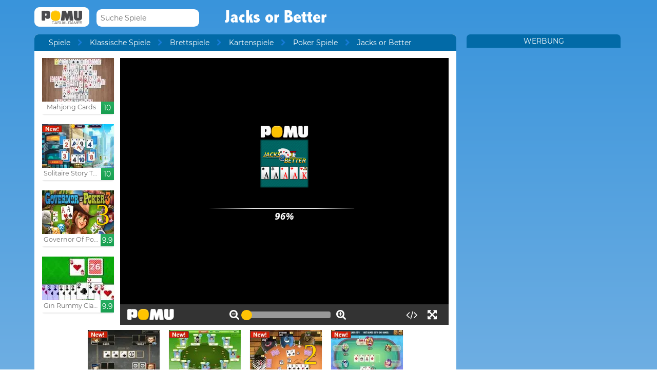

--- FILE ---
content_type: text/html; charset=UTF-8
request_url: https://www.pomu.de/spiel/jacks-or-better.html
body_size: 10678
content:
<!DOCTYPE html><!--[if lte IE 8]><html class="ie ie8" lang="de"><![endif]--><!--[if gt IE 8]><html lang="de"><![endif]--><!--[if !IE]><!--><html lang="de"><!--<![endif]--><head>    <script type="application/javascript">        var GOOGLE_TAG_MANAGER_ENABLED=false;
    </script>    <script type="application/javascript">        var misdimensiones = {
            'tipopag': 'juego',
            'profundidad': 4,
            'categoria1': 'Klassische Spiele',
            'categoria2': 'Brettspiele',
            'categoria3': 'Kartenspiele',
            'categoria4': 'Poker Spiele',
            'categoria5': undefined        };
    </script>        <meta http-equiv="X-UA-Compatible" content="IE=edge,chrome=1">    <meta charset="UTF-8">    <title>JACKS OR BETTER online spiel | POMU Spiele</title>    <meta name="viewport" content="width=device-width, initial-scale=1">    <meta name="keywords" content=""/><meta name="description" content="Spielen Jacks or Better bei pomu.de. Sie können mehr freie Spiele wie  Jacks or Better in den Poker Spiele Bereich."/><meta property="og:title" content="Jacks or Better"/><meta property="og:description" content="Lassen Sie uns spielen Poker!. Und dein Gegner ist das gleiche Haus, das Sie nutzen den bestmöglichen idem Karten machen müssen Niederlage. Sammeln Sie Punkte und vorzuführen."/><meta property="twitter:card" content="summary"/><meta property="twitter:title" content="Jacks or Better"/><meta property="twitter:description" content="Lassen Sie uns spielen Poker!. Und dein Gegner ist das gleiche Haus, das Sie nutzen den bestmöglichen idem Karten machen müssen Niederlage. Sammeln Sie Punkte und vorzuführen."/><meta property="og:image" itemprop="image" content="https://www.pomu.de/files/game/img_mobile/12900/Jacks-Or-Better_.jpg"/><meta property="twitter:image" itemprop="image" content="https://www.pomu.de/files/game/img_mobile/12900/Jacks-Or-Better_.jpg"/>    <link href="/favicon.ico" type="image/x-icon" rel="icon"/><link href="/favicon.ico" type="image/x-icon" rel="shortcut icon"/>    <link href="//cdn.pomu.com" rel="dns-prefetch"/><link href="//cdn.pomu.es" rel="dns-prefetch"/>    <link rel="stylesheet" href="//cdn.pomu.es/public/css/desktop/app-d05c1a9195.min.css">    <link rel="stylesheet" type="text/css" href="/bower_components/cookieconsent/build/cookieconsent.min.css"/>            

        <link href="https://www.pomu.de/spiel/jacks-or-better.html" rel="canonical"/>    <link rel="alternate" hreflang="de" href="https://www.pomu.de/spiel/jacks-or-better.html"/>        <link rel="alternate" hreflang="es" href="https://www.juegosjuegos.com/jugar-juego/jacks-or-better.html"/>        <link rel="alternate" hreflang="pt-BR" href="https://www.jogosjogos.com/jogar-jogo/jacks-or-better.html"/>        <link rel="alternate" hreflang="it" href="https://www.pomu.co.it/gioco/jacks-or-better.html"/>        <link rel="alternate" hreflang="x-default" href="https://www.pomu.com/game/jacks-or-better.html"/>        <link rel="alternate" hreflang="fr" href="https://www.pomu.fr/jeu/jacks-or-better.html"/>        <link rel="alternate" hreflang="ja" href="https://www.pomu.jp/ゲームします/jacks-or-better.html"/>        <link rel="alternate" hreflang="nl" href="https://www.pomu.nl/spelen/jacks-or-better.html"/>        <link rel="alternate" hreflang="ru" href="https://www.pomu.ru/game/jacks-or-better.html"/>        <link rel="alternate" hreflang="da" href="https://www.pomu.dk/spille/jacks-or-better.html"/>        <link rel="alternate" hreflang="sv" href="https://www.pomu.se/spela/jacks-or-better.html"/>        <link rel="alternate" hreflang="cs" href="https://www.pomu.cz/hra/jacks-or-better.html"/>        <link rel="alternate" hreflang="hu" href="https://www.pomu.hu/játék/jacks-or-better.html"/>        <link rel="alternate" hreflang="pl" href="https://www.pomu.pl/gra/jacks-or-better.html"/>        <link rel="alternate" hreflang="ro" href="https://www.pomu.ro/joc/jacks-or-better.html"/>        <link rel="alternate" hreflang="sk" href="https://www.pomu.sk/hra/jacks-or-better.html"/>        <link rel="alternate" hreflang="vi-VN" href="https://www.pomu.vn/trò-chơi/jacks-or-better.html"/>        <link rel="alternate" hreflang="el" href="https://www.pomu.gr/παιχνίδι/jacks-or-better.html"/>        <link rel="alternate" hreflang="no" href="https://www.pomu.no/spille/jacks-or-better.html"/>        


    <link rel="preconnect" href="https://cdn.pomu.es" /><link rel="preconnect" href="https://adservice.google.com" /><link rel="preconnect" href="https://ajax.googleapis.com" /><link rel="preconnect" href="https://cdn.pomu.com" /><link rel="preconnect" href="https://p.typekit.net" /><link rel="preconnect" href="https://use.typekit.net" /><link rel="preconnect" href="https://securepubads.g.doubleclick.net" /><link rel="preconnect" href="https://www.google-analytics.com" /><link rel="preconnect" href="https://www.googletagservices.com" /><link rel="preconnect" href="https://www.google.com" /><link rel="preconnect" href="https://www.gstatic.com" /><link rel="preconnect" href="https://pagead2.googlesyndication.com" /><link rel="preconnect" href="https://connect.facebook.net" /><link rel="preconnect" href="https://imasdk.googleapis.com" /><link rel="preconnect" href="https://clickio.mgr.consensu.org" /><link rel="preconnect" href="https://engine.pomu.com" /><link rel="preconnect" href="https://ads.pomu.com" /><script async src="https://securepubads.g.doubleclick.net/tag/js/gpt.js"></script><script>  var googletag = googletag || {};
  googletag.cmd = googletag.cmd || [];</script><script> try {
		 window.adtags = {}; googletag.cmd.push(function() { 
window.adtags['div-gpt-ad-1513762381700-0'] = googletag.defineSlot('/1043750/All_ATF_300x600', [300, 600], 'div-gpt-ad-1513762381700-0').addService(googletag.pubads()); window.adtags['div-gpt-ad-1513762381700-3'] = googletag.defineSlot('/1043750/JuegosJuegoscom_Games_LeftSide_120x600', [120, 600], 'div-gpt-ad-1513762381700-3').addService(googletag.pubads()); window.adtags['div-gpt-ad-1513762381700-4'] = googletag.defineSlot('/1043750/JuegosJuegoscom_Games_LeftSide_160x600', [160, 600], 'div-gpt-ad-1513762381700-4').addService(googletag.pubads()); window.adtags['div-gpt-ad-1513762381700-5'] = googletag.defineSlot('/1043750/JuegosJuegoscom_Games_LeftSide_300x600', [300, 600], 'div-gpt-ad-1513762381700-5').addService(googletag.pubads()); window.adtags['div-gpt-ad-1517240713959-0'] = googletag.defineSlot('/1043750/JuegosJuegos.com_Mobile_BTF_300x250', [300, 250], 'div-gpt-ad-1517240713959-0').addService(googletag.pubads()); window.adtags['div-gpt-ad-1601188002446-0'] = googletag.defineSlot('/1043750/728_superior', [728, 90], 'div-gpt-ad-1601188002446-0').addService(googletag.pubads()); googletag.pubads().setTargeting('secppal', ['19']); googletag.enableServices(); }); window.watchAds = { inactiveTime: 6000, maxReloads: 5, adsUnits: {'div-gpt-ad-1513762381700-0': 3000, 'div-gpt-ad-1513762381700-3': 3000, 'div-gpt-ad-1513762381700-4': 3000, 'div-gpt-ad-1517240713959-0': 3000, 'div-gpt-ad-1513762381700-5': 3000, 'div-gpt-ad-1601188002446-0': 3000} }
			} catch(error){
				console.error(error);
			}
		  function runAdTags() { var adtags = {}; 
adtags['div-gpt-ad-1513762381700-0'] = googletag.defineSlot('/1043750/All_ATF_300x600', [300, 600], 'div-gpt-ad-1513762381700-0').addService(googletag.pubads()); 
adtags['div-gpt-ad-1513762381700-3'] = googletag.defineSlot('/1043750/JuegosJuegoscom_Games_LeftSide_120x600', [120, 600], 'div-gpt-ad-1513762381700-3').addService(googletag.pubads()); adtags['div-gpt-ad-1513762381700-4'] = googletag.defineSlot('/1043750/JuegosJuegoscom_Games_LeftSide_160x600', [160, 600], 'div-gpt-ad-1513762381700-4').addService(googletag.pubads()); adtags['div-gpt-ad-1513762381700-5'] = googletag.defineSlot('/1043750/JuegosJuegoscom_Games_LeftSide_300x600', [300, 600], 'div-gpt-ad-1513762381700-5').addService(googletag.pubads()); 
adtags['div-gpt-ad-1517240713959-0'] = googletag.defineSlot('/1043750/JuegosJuegos.com_Mobile_BTF_300x250', [300, 250], 'div-gpt-ad-1517240713959-0').addService(googletag.pubads()); adtags['div-gpt-ad-1601188002446-0'] = googletag.defineSlot('/1043750/728_superior', [728, 90], 'div-gpt-ad-1601188002446-0').addService(googletag.pubads()); googletag.pubads().setTargeting('secppal', ['19']); googletag.enableServices(); return adtags; } </script>    <script type="application/ld+json">{
    "@context": "https://schema.org",
    "@type": "BreadcrumbList",
    "itemListElement": [
        {
            "@type": "ListItem",
            "position": 0,
            "item": {
                "@id": "https://www.pomu.de/",
                "name": "Spiele"
            }
        },
        {
            "@type": "ListItem",
            "position": 1,
            "item": {
                "@id": "https://www.pomu.de/spiele/poker",
                "name": "Poker Spiele"
            }
        },
        {
            "@type": "ListItem",
            "position": 2,
            "item": {
                "@id": "https://www.pomu.de/spiel/jacks-or-better.html",
                "name": "Jacks or Better"
            }
        }
    ]
}</script><script type="application/ld+json">{
    "@context": "https://schema.org",
    "@type": "Game",
    "name" : "Jacks or Better",
        "genre":"Poker Spiele",
        "url":"https://www.pomu.de/spiel/jacks-or-better.html",
    "aggregateRating":{
        "ratingValue": 5.40,
        "ratingCount": 1,
        "reviewCount": 1,
        "worstRating": 0,
        "bestRating": 10
    }
}</script></head><body data-section="game-screen"
      class="GameBody" data-gameId="12900"><span id="top"></span><header class="Main">    <div class="Main-logo">        <div class="Main-logo-container">            <a href="https://www.pomu.de/"><img src="//cdn.pomu.es/files/domain/logo/59/logo_pomu_header_2.png" width="107" height="38" alt=""/></a>        </div>    </div>    <div class="Main-search" id="Main-search">    </div>        <h1 class="sectionTitle"> Jacks or Better </h1>    
    </nav></header><div class="GameContainer">  
    <section class="GameScreen">        <div class="GameScreen-breadcrumb-listcontainer">            <div class="GameScreen-breadcrumb">                <ul><li class="first"><a href="https://www.pomu.de/">Spiele</a></li><li><a href="https://www.pomu.de/spiele/klassische">Klassische Spiele</a></li><li><a href="https://www.pomu.de/spiele/brett">Brettspiele</a></li><li><a href="https://www.pomu.de/spiele/karten">Kartenspiele</a></li><li><a href="https://www.pomu.de/spiele/poker">Poker Spiele</a></li><li class="last">Jacks or Better</li></ul>            </div>        </div>        <section class="GameScreen-GameBox">            
            <div class="GameScreen-GameBox-related  GameScreen-GameBox-related--izquierda">                <ul>                            <li class="gameThumbnail hasVideo "
        title="Mahjong Cards">            <a href="https://www.pomu.de/spiel/mahjong-cards.html" >                <span class="gameThumbnail-tags">                                                                            </span>                                                        <picture>                        <source type="image/webp"
                        data-srcset="//cdn.pomu.es/files/game/img/16384/Mahjong-Cards_desktop@2x.webp 2x,
                                //cdn.pomu.es/files/game/img/16384/Mahjong-Cards_desktop.webp"
                        />                        <source
                        data-srcset="//cdn.pomu.es/files/game/img/16384/Mahjong-Cards_desktop@2x.jpg 2x,
                                //cdn.pomu.es/files/game/img/16384/Mahjong-Cards_desktop.jpg"
                        />                        <img src="//cdn.pomu.es/files/game/img/16384/Mahjong-Cards_desktop.jpg" data-src="//cdn.pomu.es/files/game/img/16384/Mahjong-Cards_desktop.jpg" width="140" height="105" alt="Mahjong Cards" class="lazyload"/>                    </picture>                                                   <video hidden preload="none" muted loop style="width: 140px" poster="//cdn.pomu.es/public/images/spinners/loading-136.svg">                        <source src="//cdn.pomu.es/files/game/video/16384/Mahjong-Cards.mp4" type="video/mp4" itemprop="contentUrl"/>                    </video>                                <div class="gameThumbnail-description  " >                    <p class="Game-title" title="Mahjong Cards"
                        itemprop="name">Mahjong Cards</p>                            <div class="gameThumbnail-quality gameThumbnail-quality--good">10</div>                </div>            </a>        </li>                <li class="gameThumbnail hasVideo "
        title="Solitaire Story Tripeaks 3">            <a href="https://www.pomu.de/spiel/solitaire-story-tripeaks-3.html" >                <span class="gameThumbnail-tags">                                                                <div class="gameThumbnail-status gameThumbnail-status--new s_new"></div>                                    </span>                                                        <picture>                        <source type="image/webp"
                        data-srcset="//cdn.pomu.es/files/game/img/19470/solitaire-story-tripeaks-3_desktop@2x.webp 2x,
                                //cdn.pomu.es/files/game/img/19470/solitaire-story-tripeaks-3_desktop.webp"
                        />                        <source
                        data-srcset="//cdn.pomu.es/files/game/img/19470/solitaire-story-tripeaks-3_desktop@2x.jpg 2x,
                                //cdn.pomu.es/files/game/img/19470/solitaire-story-tripeaks-3_desktop.jpg"
                        />                        <img src="//cdn.pomu.es/files/game/img/19470/solitaire-story-tripeaks-3_desktop.jpg" data-src="//cdn.pomu.es/files/game/img/19470/solitaire-story-tripeaks-3_desktop.jpg" width="140" height="105" alt="Solitaire Story Tripeaks 3" class="lazyload"/>                    </picture>                                                   <video hidden preload="none" muted loop style="width: 140px" poster="//cdn.pomu.es/public/images/spinners/loading-136.svg">                        <source src="//cdn.pomu.es/files/game/video/19470/solitaire-story-tripeaks-3.mp4" type="video/mp4" itemprop="contentUrl"/>                    </video>                                <div class="gameThumbnail-description  " >                    <p class="Game-title" title="Solitaire Story Tripeaks 3"
                        itemprop="name">Solitaire Story Tripeaks 3</p>                            <div class="gameThumbnail-quality gameThumbnail-quality--good">10</div>                </div>            </a>        </li>                <li class="gameThumbnail hasVideo "
        title="Governor Of Poker 3">            <a href="https://www.pomu.de/spiel/governor-of-poker-3.html" >                <span class="gameThumbnail-tags">                                                            <span style="display: block;" class="gameThumbnail-saga s_saga">3</span>                </span>                                                        <picture>                        <source type="image/webp"
                        data-srcset="//cdn.pomu.es/files/game/img/10967/gop3_desktop@2x.webp 2x,
                                //cdn.pomu.es/files/game/img/10967/gop3_desktop.webp"
                        />                        <source
                        data-srcset="//cdn.pomu.es/files/game/img/10967/gop3_desktop@2x.jpg 2x,
                                //cdn.pomu.es/files/game/img/10967/gop3_desktop.jpg"
                        />                        <img src="//cdn.pomu.es/files/game/img/10967/gop3_desktop.jpg" data-src="//cdn.pomu.es/files/game/img/10967/gop3_desktop.jpg" width="140" height="105" alt="Governor Of Poker 3" class="lazyload"/>                    </picture>                                                   <video hidden preload="none" muted loop style="width: 140px" poster="//cdn.pomu.es/public/images/spinners/loading-136.svg">                        <source src="//cdn.pomu.es/files/game/video/10967/Governor-Of-Poker-3.mp4" type="video/mp4" itemprop="contentUrl"/>                    </video>                                <div class="gameThumbnail-description  " >                    <p class="Game-title" title="Governor Of Poker 3"
                        itemprop="name">Governor Of Poker 3</p>                            <div class="gameThumbnail-quality gameThumbnail-quality--good">9.9</div>                </div>            </a>        </li>                <li class="gameThumbnail hasVideo "
        title="Gin Rummy Classic">            <a href="https://www.pomu.de/spiel/gin-rummy-classic.html" >                <span class="gameThumbnail-tags">                                                                            </span>                                                        <picture>                        <source type="image/webp"
                        data-srcset="//cdn.pomu.es/files/game/img/15006/Gin-Rummy-Classic_desktop@2x.webp 2x,
                                //cdn.pomu.es/files/game/img/15006/Gin-Rummy-Classic_desktop.webp"
                        />                        <source
                        data-srcset="//cdn.pomu.es/files/game/img/15006/Gin-Rummy-Classic_desktop@2x.jpg 2x,
                                //cdn.pomu.es/files/game/img/15006/Gin-Rummy-Classic_desktop.jpg"
                        />                        <img src="//cdn.pomu.es/files/game/img/15006/Gin-Rummy-Classic_desktop.jpg" data-src="//cdn.pomu.es/files/game/img/15006/Gin-Rummy-Classic_desktop.jpg" width="140" height="105" alt="Gin Rummy Classic" class="lazyload"/>                    </picture>                                                   <video hidden preload="none" muted loop style="width: 140px" poster="//cdn.pomu.es/public/images/spinners/loading-136.svg">                        <source src="//cdn.pomu.es/files/game/video/15006/Gin-Rummy-Classic.mp4" type="video/mp4" itemprop="contentUrl"/>                    </video>                                <div class="gameThumbnail-description  " >                    <p class="Game-title" title="Gin Rummy Classic"
                        itemprop="name">Gin Rummy Classic</p>                            <div class="gameThumbnail-quality gameThumbnail-quality--good">9.9</div>                </div>            </a>        </li>                        </ul>            </div>            <div id="gameContainer" class="GameScreen-GameBox-Play" style="height: 520px; width:640px">                <section class="loading pre-ad">                    <div class="loading-container">                                             <img src="/public/images/logo_pomu_cargando.png">                        <div class="loader">                            <span class="dot dot_1"></span>                            <span class="dot dot_2"></span>                            <span class="dot dot_3"></span>                            <span class="dot dot_4"></span>                        </div>                        <span>Loading...</span>                    </div>                </section>            </div>            <div class="GameScreen-GameBox-related  GameScreen-GameBox-related--derecha GameScreen-GameBox-related--derecha-saga">              
                <ul>                            <li class="gameThumbnail hasVideo "
        title="Mafia Poker">            <a href="https://www.pomu.de/spiel/mafia-poker.html" >                <span class="gameThumbnail-tags">                                                                <div class="gameThumbnail-status gameThumbnail-status--new s_new"></div>                                    </span>                                                        <picture>                        <source type="image/webp"
                        data-srcset="//cdn.pomu.es/files/game/img/16250/Mafia-Poker_desktop@2x.webp 2x,
                                //cdn.pomu.es/files/game/img/16250/Mafia-Poker_desktop.webp"
                        />                        <source
                        data-srcset="//cdn.pomu.es/files/game/img/16250/Mafia-Poker_desktop@2x.jpg 2x,
                                //cdn.pomu.es/files/game/img/16250/Mafia-Poker_desktop.jpg"
                        />                        <img src="//cdn.pomu.es/files/game/img/16250/Mafia-Poker_desktop.jpg" data-src="//cdn.pomu.es/files/game/img/16250/Mafia-Poker_desktop.jpg" width="140" height="105" alt="Mafia Poker" class="lazyload"/>                    </picture>                                                   <video hidden preload="none" muted loop style="width: 140px" poster="//cdn.pomu.es/public/images/spinners/loading-136.svg">                        <source src="//cdn.pomu.es/files/game/video/16250/Mafia-Poker.mp4" type="video/mp4" itemprop="contentUrl"/>                    </video>                                <div class="gameThumbnail-description  " >                    <p class="Game-title" title="Mafia Poker"
                        itemprop="name">Mafia Poker</p>                            <div class="gameThumbnail-quality gameThumbnail-quality--good">9.6</div>                </div>            </a>        </li>                <li class="gameThumbnail hasVideo "
        title="GoodGame Poker">            <a href="https://www.pomu.de/spiel/goodgame-poker.html" >                <span class="gameThumbnail-tags">                                                                <div class="gameThumbnail-status gameThumbnail-status--new s_new"></div>                                    </span>                                                        <picture>                        <source type="image/webp"
                        data-srcset="//cdn.pomu.es/files/game/img/3277/GoodGame-Poker_desktop@2x.webp 2x,
                                //cdn.pomu.es/files/game/img/3277/GoodGame-Poker_desktop.webp"
                        />                        <source
                        data-srcset="//cdn.pomu.es/files/game/img/3277/GoodGame-Poker_desktop@2x.jpg 2x,
                                //cdn.pomu.es/files/game/img/3277/GoodGame-Poker_desktop.jpg"
                        />                        <img src="//cdn.pomu.es/files/game/img/3277/GoodGame-Poker_desktop.jpg" data-src="//cdn.pomu.es/files/game/img/3277/GoodGame-Poker_desktop.jpg" width="140" height="105" alt="GoodGame Poker" class="lazyload"/>                    </picture>                                                   <video hidden preload="none" muted loop style="width: 140px" poster="//cdn.pomu.es/public/images/spinners/loading-136.svg">                        <source src="//cdn.pomu.es/files/game/video/3277/Goodgame-Poker.mp4" type="video/mp4" itemprop="contentUrl"/>                    </video>                                <div class="gameThumbnail-description  " >                    <p class="Game-title" title="GoodGame Poker"
                        itemprop="name">GoodGame Poker</p>                            <div class="gameThumbnail-quality gameThumbnail-quality--good">9.5</div>                </div>            </a>        </li>                <li class="gameThumbnail hasVideo "
        title="Governor of Poker 2">            <a href="https://www.pomu.de/spiel/governor-of-poker-2.html" >                <span class="gameThumbnail-tags">                                                                <div class="gameThumbnail-status gameThumbnail-status--new s_new"></div>                    <span style="display: block;" class="gameThumbnail-saga s_saga">2</span>                </span>                                                        <picture>                        <source type="image/webp"
                        data-srcset="//cdn.pomu.es/files/game/img/3778/gop2_desktop@2x.webp 2x,
                                //cdn.pomu.es/files/game/img/3778/gop2_desktop.webp"
                        />                        <source
                        data-srcset="//cdn.pomu.es/files/game/img/3778/gop2_desktop@2x.jpg 2x,
                                //cdn.pomu.es/files/game/img/3778/gop2_desktop.jpg"
                        />                        <img src="//cdn.pomu.es/files/game/img/3778/gop2_desktop.jpg" data-src="//cdn.pomu.es/files/game/img/3778/gop2_desktop.jpg" width="140" height="105" alt="Governor of Poker 2" class="lazyload"/>                    </picture>                                                   <video hidden preload="none" muted loop style="width: 140px" poster="//cdn.pomu.es/public/images/spinners/loading-136.svg">                        <source src="//cdn.pomu.es/files/game/video/3778/Governor-of-Poker-2.mp4" type="video/mp4" itemprop="contentUrl"/>                    </video>                                <div class="gameThumbnail-description  " >                    <p class="Game-title" title="Governor of Poker 2"
                        itemprop="name">Governor of Poker 2</p>                            <div class="gameThumbnail-quality gameThumbnail-quality--good">9.3</div>                </div>            </a>        </li>                <li class="gameThumbnail hasVideo "
        title="Banana Poker">            <a href="https://www.pomu.de/spiel/banana-poker.html" >                <span class="gameThumbnail-tags">                                                                <div class="gameThumbnail-status gameThumbnail-status--new s_new"></div>                                    </span>                                                        <picture>                        <source type="image/webp"
                        data-srcset="//cdn.pomu.es/files/game/img/19056/Banana-Poker_desktop@2x.webp 2x,
                                //cdn.pomu.es/files/game/img/19056/Banana-Poker_desktop.webp"
                        />                        <source
                        data-srcset="//cdn.pomu.es/files/game/img/19056/Banana-Poker_desktop@2x.jpg 2x,
                                //cdn.pomu.es/files/game/img/19056/Banana-Poker_desktop.jpg"
                        />                        <img src="//cdn.pomu.es/files/game/img/19056/Banana-Poker_desktop.jpg" data-src="//cdn.pomu.es/files/game/img/19056/Banana-Poker_desktop.jpg" width="140" height="105" alt="Banana Poker" class="lazyload"/>                    </picture>                                                   <video hidden preload="none" muted loop style="width: 140px" poster="//cdn.pomu.es/public/images/spinners/loading-136.svg">                        <source src="//cdn.pomu.es/files/game/video/19056/Banana-Poker.mp4" type="video/mp4" itemprop="contentUrl"/>                    </video>                                <div class="gameThumbnail-description  " >                    <p class="Game-title" title="Banana Poker"
                        itemprop="name">Banana Poker</p>                            <div class="gameThumbnail-quality gameThumbnail-quality--good">9.2</div>                </div>            </a>        </li>                        </ul>            </div>            
        </section>        <section class="Anuncio" id="anuncioBajoJuego">        </section>        <section class="GameScreen-other">  
        
            <div class="Games-top Games-top--related">                <ul class="Games-lista-top">                            <li class="gameThumbnail hasVideo "
        title="Refuge Solitaire">            <a href="https://www.pomu.de/spiel/refuge-solitaire.html" >                <span class="gameThumbnail-tags">                                                                            </span>                                                        <picture>                        <source type="image/webp"
                        data-srcset="//cdn.pomu.es/files/game/img/19218/Refuge-Solitaire_desktop@2x.webp 2x,
                                //cdn.pomu.es/files/game/img/19218/Refuge-Solitaire_desktop.webp"
                        />                        <source
                        data-srcset="//cdn.pomu.es/files/game/img/19218/Refuge-Solitaire_desktop@2x.jpg 2x,
                                //cdn.pomu.es/files/game/img/19218/Refuge-Solitaire_desktop.jpg"
                        />                        <img src="//cdn.pomu.es/public/images/spinners/loading-136.svg" data-src="//cdn.pomu.es/files/game/img/19218/Refuge-Solitaire_desktop.jpg" width="140" height="105" alt="Refuge Solitaire" class="lazyload"/>                    </picture>                                                   <video hidden preload="none" muted loop style="width: 140px" poster="//cdn.pomu.es/public/images/spinners/loading-136.svg">                        <source src="//cdn.pomu.es/files/game/video/19218/Refuge-Solitaire.mp4" type="video/mp4" itemprop="contentUrl"/>                    </video>                                <div class="gameThumbnail-description  " >                    <p class="Game-title" title="Refuge Solitaire"
                        itemprop="name">Refuge Solitaire</p>                            <div class="gameThumbnail-quality gameThumbnail-quality--good">9.8</div>                </div>            </a>        </li>                <li class="gameThumbnail hasVideo "
        title="Uno Heroes">            <a href="https://www.pomu.de/spiel/uno-heroes.html" >                <span class="gameThumbnail-tags">                                                                            </span>                                                        <picture>                        <source type="image/webp"
                        data-srcset="//cdn.pomu.es/files/game/img/17458/Uno-Heroes_desktop@2x.webp 2x,
                                //cdn.pomu.es/files/game/img/17458/Uno-Heroes_desktop.webp"
                        />                        <source
                        data-srcset="//cdn.pomu.es/files/game/img/17458/Uno-Heroes_desktop@2x.jpg 2x,
                                //cdn.pomu.es/files/game/img/17458/Uno-Heroes_desktop.jpg"
                        />                        <img src="//cdn.pomu.es/public/images/spinners/loading-136.svg" data-src="//cdn.pomu.es/files/game/img/17458/Uno-Heroes_desktop.jpg" width="140" height="105" alt="Uno Heroes" class="lazyload"/>                    </picture>                                                   <video hidden preload="none" muted loop style="width: 140px" poster="//cdn.pomu.es/public/images/spinners/loading-136.svg">                        <source src="//cdn.pomu.es/files/game/video/17458/Uno-Heroes.mp4" type="video/mp4" itemprop="contentUrl"/>                    </video>                                <div class="gameThumbnail-description  " >                    <p class="Game-title" title="Uno Heroes"
                        itemprop="name">Uno Heroes</p>                            <div class="gameThumbnail-quality gameThumbnail-quality--good">9.8</div>                </div>            </a>        </li>                <li class="gameThumbnail hasVideo "
        title="Tingly's Magic Solitaire">            <a href="http://www.pomu.de/spiel/tinglys-magic-solitaire.html" >                <span class="gameThumbnail-tags">                                                                            </span>                                                        <picture>                        <source type="image/webp"
                        data-srcset="//cdn.pomu.es/files/game/img/13050/Tinglys-Magic-Solitaire_desktop@2x.webp 2x,
                                //cdn.pomu.es/files/game/img/13050/Tinglys-Magic-Solitaire_desktop.webp"
                        />                        <source
                        data-srcset="//cdn.pomu.es/files/game/img/13050/Tinglys-Magic-Solitaire_desktop@2x.jpg 2x,
                                //cdn.pomu.es/files/game/img/13050/Tinglys-Magic-Solitaire_desktop.jpg"
                        />                        <img src="//cdn.pomu.es/public/images/spinners/loading-136.svg" data-src="//cdn.pomu.es/files/game/img/13050/Tinglys-Magic-Solitaire_desktop.jpg" width="140" height="105" alt="Tingly&#039;s Magic Solitaire" class="lazyload"/>                    </picture>                                                   <video hidden preload="none" muted loop style="width: 140px" poster="//cdn.pomu.es/public/images/spinners/loading-136.svg">                        <source src="//cdn.pomu.es/files/game/video/13050/Tinglys-Magic-Solitaire.mp4" type="video/mp4" itemprop="contentUrl"/>                    </video>                                <div class="gameThumbnail-description  " >                    <p class="Game-title" title="Tingly's Magic Solitaire"
                        itemprop="name">Tingly's Magic Solitaire</p>                            <div class="gameThumbnail-quality gameThumbnail-quality--good">9.8</div>                </div>            </a>        </li>                <li class="gameThumbnail hasVideo "
        title="Solitaire Classic Easter">            <a href="https://www.pomu.de/spiel/solitaire-classic-easter.html" >                <span class="gameThumbnail-tags">                                                                            </span>                                                        <picture>                        <source type="image/webp"
                        data-srcset="//cdn.pomu.es/files/game/img/18903/Solitaire-Classic-Easter_desktop@2x.webp 2x,
                                //cdn.pomu.es/files/game/img/18903/Solitaire-Classic-Easter_desktop.webp"
                        />                        <source
                        data-srcset="//cdn.pomu.es/files/game/img/18903/Solitaire-Classic-Easter_desktop@2x.jpg 2x,
                                //cdn.pomu.es/files/game/img/18903/Solitaire-Classic-Easter_desktop.jpg"
                        />                        <img src="//cdn.pomu.es/public/images/spinners/loading-136.svg" data-src="//cdn.pomu.es/files/game/img/18903/Solitaire-Classic-Easter_desktop.jpg" width="140" height="105" alt="Solitaire Classic Easter" class="lazyload"/>                    </picture>                                                   <video hidden preload="none" muted loop style="width: 140px" poster="//cdn.pomu.es/public/images/spinners/loading-136.svg">                        <source src="//cdn.pomu.es/files/game/video/18903/Solitaire-Classic-Easter.mp4" type="video/mp4" itemprop="contentUrl"/>                    </video>                                <div class="gameThumbnail-description  " >                    <p class="Game-title" title="Solitaire Classic Easter"
                        itemprop="name">Solitaire Classic Easter</p>                            <div class="gameThumbnail-quality gameThumbnail-quality--good">9.8</div>                </div>            </a>        </li>                <li class="gameThumbnail hasVideo "
        title="Solitaire Tripeaks">            <a href="https://www.pomu.de/spiel/solitaire-tripeaks.html" >                <span class="gameThumbnail-tags">                                                                            </span>                                                        <picture>                        <source type="image/webp"
                        data-srcset="//cdn.pomu.es/files/game/img/19325/solitaire-tripeaks_desktop@2x.webp 2x,
                                //cdn.pomu.es/files/game/img/19325/solitaire-tripeaks_desktop.webp"
                        />                        <source
                        data-srcset="//cdn.pomu.es/files/game/img/19325/solitaire-tripeaks_desktop@2x.jpg 2x,
                                //cdn.pomu.es/files/game/img/19325/solitaire-tripeaks_desktop.jpg"
                        />                        <img src="//cdn.pomu.es/public/images/spinners/loading-136.svg" data-src="//cdn.pomu.es/files/game/img/19325/solitaire-tripeaks_desktop.jpg" width="140" height="105" alt="Solitaire Tripeaks" class="lazyload"/>                    </picture>                                                   <video hidden preload="none" muted loop style="width: 140px" poster="//cdn.pomu.es/public/images/spinners/loading-136.svg">                        <source src="//cdn.pomu.es/files/game/video/19325/solitaire-tripeaks.mp4" type="video/mp4" itemprop="contentUrl"/>                    </video>                                <div class="gameThumbnail-description  " >                    <p class="Game-title" title="Solitaire Tripeaks"
                        itemprop="name">Solitaire Tripeaks</p>                            <div class="gameThumbnail-quality gameThumbnail-quality--good">9.7</div>                </div>            </a>        </li>                <li class="gameThumbnail hasVideo "
        title="Solitaire Classic">            <a href="https://www.pomu.de/spiel/solitaire-classic.html" >                <span class="gameThumbnail-tags">                                                                            </span>                                                        <picture>                        <source type="image/webp"
                        data-srcset="//cdn.pomu.es/files/game/img/18881/Solitaire-Classic_desktop@2x.webp 2x,
                                //cdn.pomu.es/files/game/img/18881/Solitaire-Classic_desktop.webp"
                        />                        <source
                        data-srcset="//cdn.pomu.es/files/game/img/18881/Solitaire-Classic_desktop@2x.jpg 2x,
                                //cdn.pomu.es/files/game/img/18881/Solitaire-Classic_desktop.jpg"
                        />                        <img src="//cdn.pomu.es/public/images/spinners/loading-136.svg" data-src="//cdn.pomu.es/files/game/img/18881/Solitaire-Classic_desktop.jpg" width="140" height="105" alt="Solitaire Classic" class="lazyload"/>                    </picture>                                                   <video hidden preload="none" muted loop style="width: 140px" poster="//cdn.pomu.es/public/images/spinners/loading-136.svg">                        <source src="//cdn.pomu.es/files/game/video/18881/Solitaire-Classic.mp4" type="video/mp4" itemprop="contentUrl"/>                    </video>                                <div class="gameThumbnail-description  " >                    <p class="Game-title" title="Solitaire Classic"
                        itemprop="name">Solitaire Classic</p>                            <div class="gameThumbnail-quality gameThumbnail-quality--good">9.7</div>                </div>            </a>        </li>                        </ul>            </div>            
            <nav class="Games-categorylist Games-categorylist--three js-bottom-categories">                            </nav>            
            <section class="Games-top">                <ul class="Games-lista-top">                            <li class="gameThumbnail hasVideo "
        title="Jewel Academy">            <a href="https://www.pomu.de/spiel/jewel-academy.html" >                <span class="gameThumbnail-tags">                                                                            </span>                                                        <picture>                        <source type="image/webp"
                        data-srcset="//cdn.pomu.es/files/game/img/9057/Jewel-Academy_desktop@2x.webp 2x,
                                //cdn.pomu.es/files/game/img/9057/Jewel-Academy_desktop.webp"
                        />                        <source
                        data-srcset="//cdn.pomu.es/files/game/img/9057/Jewel-Academy_desktop@2x.jpg 2x,
                                //cdn.pomu.es/files/game/img/9057/Jewel-Academy_desktop.jpg"
                        />                        <img src="//cdn.pomu.es/public/images/spinners/loading-136.svg" data-src="//cdn.pomu.es/files/game/img/9057/Jewel-Academy_desktop.jpg" width="140" height="105" alt="Jewel Academy" class="lazyload"/>                    </picture>                                                   <video hidden preload="none" muted loop style="width: 140px" poster="//cdn.pomu.es/public/images/spinners/loading-136.svg">                        <source src="//cdn.pomu.es/files/game/video/9057/Jewel-Academy.mp4" type="video/mp4" itemprop="contentUrl"/>                    </video>                                <div class="gameThumbnail-description  " >                    <p class="Game-title" title="Jewel Academy"
                        itemprop="name">Jewel Academy</p>                            <div class="gameThumbnail-quality gameThumbnail-quality--good">9.9</div>                </div>            </a>        </li>                <li class="gameThumbnail hasVideo "
        title="Color Blocks">            <a href="https://www.pomu.de/spiel/color-blocks.html" >                <span class="gameThumbnail-tags">                                                                            </span>                                                        <picture>                        <source type="image/webp"
                        data-srcset="//cdn.pomu.es/files/game/img/15696/Color-Blocks_desktop@2x.webp 2x,
                                //cdn.pomu.es/files/game/img/15696/Color-Blocks_desktop.webp"
                        />                        <source
                        data-srcset="//cdn.pomu.es/files/game/img/15696/Color-Blocks_desktop@2x.jpg 2x,
                                //cdn.pomu.es/files/game/img/15696/Color-Blocks_desktop.jpg"
                        />                        <img src="//cdn.pomu.es/public/images/spinners/loading-136.svg" data-src="//cdn.pomu.es/files/game/img/15696/Color-Blocks_desktop.jpg" width="140" height="105" alt="Color Blocks" class="lazyload"/>                    </picture>                                                   <video hidden preload="none" muted loop style="width: 140px" poster="//cdn.pomu.es/public/images/spinners/loading-136.svg">                        <source src="//cdn.pomu.es/files/game/video/15696/Color-Blocks.mp4" type="video/mp4" itemprop="contentUrl"/>                    </video>                                <div class="gameThumbnail-description  " >                    <p class="Game-title" title="Color Blocks"
                        itemprop="name">Color Blocks</p>                            <div class="gameThumbnail-quality gameThumbnail-quality--good">9.9</div>                </div>            </a>        </li>                <li class="gameThumbnail hasVideo "
        title="Luckiest Dice">            <a href="https://www.pomu.de/spiel/luckiest-dice.html" >                <span class="gameThumbnail-tags">                                                                            </span>                                                        <picture>                        <source type="image/webp"
                        data-srcset="//cdn.pomu.es/files/game/img/18961/Luckiest-Dice_desktop@2x.webp 2x,
                                //cdn.pomu.es/files/game/img/18961/Luckiest-Dice_desktop.webp"
                        />                        <source
                        data-srcset="//cdn.pomu.es/files/game/img/18961/Luckiest-Dice_desktop@2x.jpg 2x,
                                //cdn.pomu.es/files/game/img/18961/Luckiest-Dice_desktop.jpg"
                        />                        <img src="//cdn.pomu.es/public/images/spinners/loading-136.svg" data-src="//cdn.pomu.es/files/game/img/18961/Luckiest-Dice_desktop.jpg" width="140" height="105" alt="Luckiest Dice" class="lazyload"/>                    </picture>                                                   <video hidden preload="none" muted loop style="width: 140px" poster="//cdn.pomu.es/public/images/spinners/loading-136.svg">                        <source src="//cdn.pomu.es/files/game/video/18961/Luckiest-Dice.mp4" type="video/mp4" itemprop="contentUrl"/>                    </video>                                <div class="gameThumbnail-description  " >                    <p class="Game-title" title="Luckiest Dice"
                        itemprop="name">Luckiest Dice</p>                            <div class="gameThumbnail-quality gameThumbnail-quality--good">9.9</div>                </div>            </a>        </li>                <li class="gameThumbnail hasVideo "
        title="Arkanoid">            <a href="https://www.pomu.de/spiel/arkanoid.html" >                <span class="gameThumbnail-tags">                                                                            </span>                                                        <picture>                        <source type="image/webp"
                        data-srcset="//cdn.pomu.es/files/game/img/16232/Arkanoid_desktop@2x.webp 2x,
                                //cdn.pomu.es/files/game/img/16232/Arkanoid_desktop.webp"
                        />                        <source
                        data-srcset="//cdn.pomu.es/files/game/img/16232/Arkanoid_desktop@2x.jpg 2x,
                                //cdn.pomu.es/files/game/img/16232/Arkanoid_desktop.jpg"
                        />                        <img src="//cdn.pomu.es/public/images/spinners/loading-136.svg" data-src="//cdn.pomu.es/files/game/img/16232/Arkanoid_desktop.jpg" width="140" height="105" alt="Arkanoid" class="lazyload"/>                    </picture>                                                   <video hidden preload="none" muted loop style="width: 140px" poster="//cdn.pomu.es/public/images/spinners/loading-136.svg">                        <source src="//cdn.pomu.es/files/game/video/16232/Arkanoid.mp4" type="video/mp4" itemprop="contentUrl"/>                    </video>                                <div class="gameThumbnail-description  " >                    <p class="Game-title" title="Arkanoid"
                        itemprop="name">Arkanoid</p>                            <div class="gameThumbnail-quality gameThumbnail-quality--good">9.9</div>                </div>            </a>        </li>                <li class="gameThumbnail hasVideo "
        title="1010 Deluxe">            <a href="https://www.pomu.de/spiel/1010-deluxe.html" >                <span class="gameThumbnail-tags">                                                                            </span>                                                        <picture>                        <source type="image/webp"
                        data-srcset="//cdn.pomu.es/files/game/img/10963/1010-Deluxe_desktop@2x.webp 2x,
                                //cdn.pomu.es/files/game/img/10963/1010-Deluxe_desktop.webp"
                        />                        <source
                        data-srcset="//cdn.pomu.es/files/game/img/10963/1010-Deluxe_desktop@2x.jpg 2x,
                                //cdn.pomu.es/files/game/img/10963/1010-Deluxe_desktop.jpg"
                        />                        <img src="//cdn.pomu.es/public/images/spinners/loading-136.svg" data-src="//cdn.pomu.es/files/game/img/10963/1010-Deluxe_desktop.jpg" width="140" height="105" alt="1010 Deluxe" class="lazyload"/>                    </picture>                                                   <video hidden preload="none" muted loop style="width: 140px" poster="//cdn.pomu.es/public/images/spinners/loading-136.svg">                        <source src="//cdn.pomu.es/files/game/video/10963/1010-Deluxe.mp4" type="video/mp4" itemprop="contentUrl"/>                    </video>                                <div class="gameThumbnail-description  " >                    <p class="Game-title" title="1010 Deluxe"
                        itemprop="name">1010 Deluxe</p>                            <div class="gameThumbnail-quality gameThumbnail-quality--good">9.9</div>                </div>            </a>        </li>                <li class="gameThumbnail hasVideo "
        title="Backgammon Classic">            <a href="https://www.pomu.de/spiel/backgammon-classic.html" >                <span class="gameThumbnail-tags">                                                                            </span>                                                        <picture>                        <source type="image/webp"
                        data-srcset="//cdn.pomu.es/files/game/img/18931/Backgammon-Classic_desktop@2x.webp 2x,
                                //cdn.pomu.es/files/game/img/18931/Backgammon-Classic_desktop.webp"
                        />                        <source
                        data-srcset="//cdn.pomu.es/files/game/img/18931/Backgammon-Classic_desktop@2x.jpg 2x,
                                //cdn.pomu.es/files/game/img/18931/Backgammon-Classic_desktop.jpg"
                        />                        <img src="//cdn.pomu.es/public/images/spinners/loading-136.svg" data-src="//cdn.pomu.es/files/game/img/18931/Backgammon-Classic_desktop.jpg" width="140" height="105" alt="Backgammon Classic" class="lazyload"/>                    </picture>                                                   <video hidden preload="none" muted loop style="width: 140px" poster="//cdn.pomu.es/public/images/spinners/loading-136.svg">                        <source src="//cdn.pomu.es/files/game/video/18931/Backgammon-Classic.mp4" type="video/mp4" itemprop="contentUrl"/>                    </video>                                <div class="gameThumbnail-description  " >                    <p class="Game-title" title="Backgammon Classic"
                        itemprop="name">Backgammon Classic</p>                            <div class="gameThumbnail-quality gameThumbnail-quality--good">9.9</div>                </div>            </a>        </li>                        </ul>            </section>            <section class="Games-top">                <ul class="Games-lista-top" style="max-height: 250px;">                            <li class="gameThumbnail hasVideo "
        title="Conflict of Nations : Modern War">            <a href="https://www.pomu.de/spiel/conflict-of-nations-modern-war.html" >                <span class="gameThumbnail-tags">                                                                            </span>                                                        <picture>                        <source type="image/webp"
                        data-srcset="//cdn.pomu.es/files/game/img/14685/WWIII_conflict_of_nations_desktop@2x.webp 2x,
                                //cdn.pomu.es/files/game/img/14685/WWIII_conflict_of_nations_desktop.webp"
                        />                        <source
                        data-srcset="//cdn.pomu.es/files/game/img/14685/WWIII_conflict_of_nations_desktop@2x.jpg 2x,
                                //cdn.pomu.es/files/game/img/14685/WWIII_conflict_of_nations_desktop.jpg"
                        />                        <img src="//cdn.pomu.es/public/images/spinners/loading-136.svg" data-src="//cdn.pomu.es/files/game/img/14685/WWIII_conflict_of_nations_desktop.jpg" width="140" height="105" alt="Conflict of Nations : Modern War" class="lazyload"/>                    </picture>                                                   <video hidden preload="none" muted loop style="width: 140px" poster="//cdn.pomu.es/public/images/spinners/loading-136.svg">                        <source src="//cdn.pomu.es/files/game/video/14685/Conflict-Of-Nations-Modern-War.mp4" type="video/mp4" itemprop="contentUrl"/>                    </video>                                <div class="gameThumbnail-description  " >                    <p class="Game-title" title="Conflict of Nations : Modern War"
                        itemprop="name">Conflict of Nations : Moder...</p>                            <div class="gameThumbnail-quality gameThumbnail-quality--good">10</div>                </div>            </a>        </li>                <li class="gameThumbnail hasVideo "
        title="Battle for the Galaxy">            <a href="https://www.pomu.de/spiel/battle-for-the-galaxy.html" >                <span class="gameThumbnail-tags">                                                            <span style="display: block;" class="gameThumbnail-saga s_saga">1</span>                </span>                                                        <picture>                        <source type="image/webp"
                        data-srcset="//cdn.pomu.es/files/game/img/14605/bftg_desktop@2x.webp 2x,
                                //cdn.pomu.es/files/game/img/14605/bftg_desktop.webp"
                        />                        <source
                        data-srcset="//cdn.pomu.es/files/game/img/14605/bftg_desktop@2x.jpg 2x,
                                //cdn.pomu.es/files/game/img/14605/bftg_desktop.jpg"
                        />                        <img src="//cdn.pomu.es/public/images/spinners/loading-136.svg" data-src="//cdn.pomu.es/files/game/img/14605/bftg_desktop.jpg" width="140" height="105" alt="Battle for the Galaxy" class="lazyload"/>                    </picture>                                                   <video hidden preload="none" muted loop style="width: 140px" poster="//cdn.pomu.es/public/images/spinners/loading-136.svg">                        <source src="//cdn.pomu.es/files/game/video/14605/Battle-For-The-Galaxy_.mp4" type="video/mp4" itemprop="contentUrl"/>                    </video>                                <div class="gameThumbnail-description  " >                    <p class="Game-title" title="Battle for the Galaxy"
                        itemprop="name">Battle for the Galaxy</p>                            <div class="gameThumbnail-quality gameThumbnail-quality--good">10</div>                </div>            </a>        </li>                <li class="gameThumbnail hasVideo "
        title="Balls vs Zombies">            <a href="https://www.pomu.de/spiel/balls-vs-zombies.html" >                <span class="gameThumbnail-tags">                                                                            </span>                                                        <picture>                        <source type="image/webp"
                        data-srcset="//cdn.pomu.es/files/game/img/16404/Balls-Vs-Zombies_desktop@2x.webp 2x,
                                //cdn.pomu.es/files/game/img/16404/Balls-Vs-Zombies_desktop.webp"
                        />                        <source
                        data-srcset="//cdn.pomu.es/files/game/img/16404/Balls-Vs-Zombies_desktop@2x.jpg 2x,
                                //cdn.pomu.es/files/game/img/16404/Balls-Vs-Zombies_desktop.jpg"
                        />                        <img src="//cdn.pomu.es/public/images/spinners/loading-136.svg" data-src="//cdn.pomu.es/files/game/img/16404/Balls-Vs-Zombies_desktop.jpg" width="140" height="105" alt="Balls vs Zombies" class="lazyload"/>                    </picture>                                                   <video hidden preload="none" muted loop style="width: 140px" poster="//cdn.pomu.es/public/images/spinners/loading-136.svg">                        <source src="//cdn.pomu.es/files/game/video/16404/Balls-Vs-Zombies.mp4" type="video/mp4" itemprop="contentUrl"/>                    </video>                                <div class="gameThumbnail-description  " >                    <p class="Game-title" title="Balls vs Zombies"
                        itemprop="name">Balls vs Zombies</p>                            <div class="gameThumbnail-quality gameThumbnail-quality--good">9.9</div>                </div>            </a>        </li>                <li class="gameThumbnail hasVideo "
        title="Gold Rush">            <a href="https://www.pomu.de/spiel/gold-rush.html" >                <span class="gameThumbnail-tags">                                                                            </span>                                                        <picture>                        <source type="image/webp"
                        data-srcset="//cdn.pomu.es/files/game/img/5/Gold-Rush_desktop@2x.webp 2x,
                                //cdn.pomu.es/files/game/img/5/Gold-Rush_desktop.webp"
                        />                        <source
                        data-srcset="//cdn.pomu.es/files/game/img/5/Gold-Rush_desktop@2x.jpg 2x,
                                //cdn.pomu.es/files/game/img/5/Gold-Rush_desktop.jpg"
                        />                        <img src="//cdn.pomu.es/public/images/spinners/loading-136.svg" data-src="//cdn.pomu.es/files/game/img/5/Gold-Rush_desktop.jpg" width="140" height="105" alt="Gold Rush" class="lazyload"/>                    </picture>                                                   <video hidden preload="none" muted loop style="width: 140px" poster="//cdn.pomu.es/public/images/spinners/loading-136.svg">                        <source src="//cdn.pomu.es/files/game/video/5/Gold-Rush.mp4" type="video/mp4" itemprop="contentUrl"/>                    </video>                                <div class="gameThumbnail-description  " >                    <p class="Game-title" title="Gold Rush"
                        itemprop="name">Gold Rush</p>                            <div class="gameThumbnail-quality gameThumbnail-quality--good">9.9</div>                </div>            </a>        </li>                <li class="gameThumbnail hasVideo "
        title="Wooden Mahjong">            <a href="https://www.pomu.de/spiel/wooden-mahjong.html" >                <span class="gameThumbnail-tags">                                                                            </span>                                                        <picture>                        <source type="image/webp"
                        data-srcset="//cdn.pomu.es/files/game/img/18901/Wooden-Mahjong_desktop@2x.webp 2x,
                                //cdn.pomu.es/files/game/img/18901/Wooden-Mahjong_desktop.webp"
                        />                        <source
                        data-srcset="//cdn.pomu.es/files/game/img/18901/Wooden-Mahjong_desktop@2x.jpg 2x,
                                //cdn.pomu.es/files/game/img/18901/Wooden-Mahjong_desktop.jpg"
                        />                        <img src="//cdn.pomu.es/public/images/spinners/loading-136.svg" data-src="//cdn.pomu.es/files/game/img/18901/Wooden-Mahjong_desktop.jpg" width="140" height="105" alt="Wooden Mahjong" class="lazyload"/>                    </picture>                                                   <video hidden preload="none" muted loop style="width: 140px" poster="//cdn.pomu.es/public/images/spinners/loading-136.svg">                        <source src="//cdn.pomu.es/files/game/video/18901/Wooden-Mahjong.mp4" type="video/mp4" itemprop="contentUrl"/>                    </video>                                <div class="gameThumbnail-description  " >                    <p class="Game-title" title="Wooden Mahjong"
                        itemprop="name">Wooden Mahjong</p>                            <div class="gameThumbnail-quality gameThumbnail-quality--good">9.9</div>                </div>            </a>        </li>                <li class="gameThumbnail hasVideo "
        title="Elements Blocks">            <a href="https://www.pomu.de/spiel/elements-blocks.html" >                <span class="gameThumbnail-tags">                                                                            </span>                                                        <picture>                        <source type="image/webp"
                        data-srcset="//cdn.pomu.es/files/game/img/19017/Elements-Blocks_desktop@2x.webp 2x,
                                //cdn.pomu.es/files/game/img/19017/Elements-Blocks_desktop.webp"
                        />                        <source
                        data-srcset="//cdn.pomu.es/files/game/img/19017/Elements-Blocks_desktop@2x.jpg 2x,
                                //cdn.pomu.es/files/game/img/19017/Elements-Blocks_desktop.jpg"
                        />                        <img src="//cdn.pomu.es/public/images/spinners/loading-136.svg" data-src="//cdn.pomu.es/files/game/img/19017/Elements-Blocks_desktop.jpg" width="140" height="105" alt="Elements Blocks" class="lazyload"/>                    </picture>                                                   <video hidden preload="none" muted loop style="width: 140px" poster="//cdn.pomu.es/public/images/spinners/loading-136.svg">                        <source src="//cdn.pomu.es/files/game/video/19017/Elements-Blocks.mp4" type="video/mp4" itemprop="contentUrl"/>                    </video>                                <div class="gameThumbnail-description  " >                    <p class="Game-title" title="Elements Blocks"
                        itemprop="name">Elements Blocks</p>                            <div class="gameThumbnail-quality gameThumbnail-quality--good">9.9</div>                </div>            </a>        </li>                <li class="gameThumbnail hasVideo "
        title="Zoo Boom">            <a href="https://www.pomu.de/spiel/zoo-boom.html" >                <span class="gameThumbnail-tags">                                                                            </span>                                                        <picture>                        <source type="image/webp"
                        data-srcset="//cdn.pomu.es/files/game/img/19019/Zoo-Boom_desktop@2x.webp 2x,
                                //cdn.pomu.es/files/game/img/19019/Zoo-Boom_desktop.webp"
                        />                        <source
                        data-srcset="//cdn.pomu.es/files/game/img/19019/Zoo-Boom_desktop@2x.jpg 2x,
                                //cdn.pomu.es/files/game/img/19019/Zoo-Boom_desktop.jpg"
                        />                        <img src="//cdn.pomu.es/public/images/spinners/loading-136.svg" data-src="//cdn.pomu.es/files/game/img/19019/Zoo-Boom_desktop.jpg" width="140" height="105" alt="Zoo Boom" class="lazyload"/>                    </picture>                                                   <video hidden preload="none" muted loop style="width: 140px" poster="//cdn.pomu.es/public/images/spinners/loading-136.svg">                        <source src="//cdn.pomu.es/files/game/video/19019/Zoo-Boom.mp4" type="video/mp4" itemprop="contentUrl"/>                    </video>                                <div class="gameThumbnail-description  " >                    <p class="Game-title" title="Zoo Boom"
                        itemprop="name">Zoo Boom</p>                            <div class="gameThumbnail-quality gameThumbnail-quality--good">9.9</div>                </div>            </a>        </li>                <li class="gameThumbnail hasVideo "
        title="Connected Numbers">            <a href="https://www.pomu.de/spiel/connected-numbers.html" >                <span class="gameThumbnail-tags">                                                                            </span>                                                        <picture>                        <source type="image/webp"
                        data-srcset="//cdn.pomu.es/files/game/img/19150/connected_numbers_g_desktop@2x.webp 2x,
                                //cdn.pomu.es/files/game/img/19150/connected_numbers_g_desktop.webp"
                        />                        <source
                        data-srcset="//cdn.pomu.es/files/game/img/19150/connected_numbers_g_desktop@2x.jpg 2x,
                                //cdn.pomu.es/files/game/img/19150/connected_numbers_g_desktop.jpg"
                        />                        <img src="//cdn.pomu.es/public/images/spinners/loading-136.svg" data-src="//cdn.pomu.es/files/game/img/19150/connected_numbers_g_desktop.jpg" width="140" height="105" alt="Connected Numbers" class="lazyload"/>                    </picture>                                                   <video hidden preload="none" muted loop style="width: 140px" poster="//cdn.pomu.es/public/images/spinners/loading-136.svg">                        <source src="//cdn.pomu.es/files/game/video/19150/Connected-Numbers.mp4" type="video/mp4" itemprop="contentUrl"/>                    </video>                                <div class="gameThumbnail-description  " >                    <p class="Game-title" title="Connected Numbers"
                        itemprop="name">Connected Numbers</p>                            <div class="gameThumbnail-quality gameThumbnail-quality--good">9.8</div>                </div>            </a>        </li>                <li class="gameThumbnail hasVideo "
        title="Gold Mine">            <a href="https://www.pomu.de/spiel/gold-mine.html" >                <span class="gameThumbnail-tags">                                                                            </span>                                                        <picture>                        <source type="image/webp"
                        data-srcset="//cdn.pomu.es/files/game/img/10853/Gold-Mine_desktop@2x.webp 2x,
                                //cdn.pomu.es/files/game/img/10853/Gold-Mine_desktop.webp"
                        />                        <source
                        data-srcset="//cdn.pomu.es/files/game/img/10853/Gold-Mine_desktop@2x.jpg 2x,
                                //cdn.pomu.es/files/game/img/10853/Gold-Mine_desktop.jpg"
                        />                        <img src="//cdn.pomu.es/public/images/spinners/loading-136.svg" data-src="//cdn.pomu.es/files/game/img/10853/Gold-Mine_desktop.jpg" width="140" height="105" alt="Gold Mine" class="lazyload"/>                    </picture>                                                   <video hidden preload="none" muted loop style="width: 140px" poster="//cdn.pomu.es/public/images/spinners/loading-136.svg">                        <source src="//cdn.pomu.es/files/game/video/10853/Gold-Mine.mp4" type="video/mp4" itemprop="contentUrl"/>                    </video>                                <div class="gameThumbnail-description  " >                    <p class="Game-title" title="Gold Mine"
                        itemprop="name">Gold Mine</p>                            <div class="gameThumbnail-quality gameThumbnail-quality--good">9.8</div>                </div>            </a>        </li>                <li class="gameThumbnail hasVideo "
        title="Totemia Cursed Marbles">            <a href="https://www.pomu.de/spiel/totemia-cursed-marbles.html" >                <span class="gameThumbnail-tags">                                                                            </span>                                                        <picture>                        <source type="image/webp"
                        data-srcset="//cdn.pomu.es/files/game/img/16229/Totemia-Cursed-Marbles_desktop@2x.webp 2x,
                                //cdn.pomu.es/files/game/img/16229/Totemia-Cursed-Marbles_desktop.webp"
                        />                        <source
                        data-srcset="//cdn.pomu.es/files/game/img/16229/Totemia-Cursed-Marbles_desktop@2x.jpg 2x,
                                //cdn.pomu.es/files/game/img/16229/Totemia-Cursed-Marbles_desktop.jpg"
                        />                        <img src="//cdn.pomu.es/public/images/spinners/loading-136.svg" data-src="//cdn.pomu.es/files/game/img/16229/Totemia-Cursed-Marbles_desktop.jpg" width="140" height="105" alt="Totemia Cursed Marbles" class="lazyload"/>                    </picture>                                                   <video hidden preload="none" muted loop style="width: 140px" poster="//cdn.pomu.es/public/images/spinners/loading-136.svg">                        <source src="//cdn.pomu.es/files/game/video/16229/Totemia-Cursed-Marbles.mp4" type="video/mp4" itemprop="contentUrl"/>                    </video>                                <div class="gameThumbnail-description  " >                    <p class="Game-title" title="Totemia Cursed Marbles"
                        itemprop="name">Totemia Cursed Marbles</p>                            <div class="gameThumbnail-quality gameThumbnail-quality--good">9.8</div>                </div>            </a>        </li>                <li class="gameThumbnail hasVideo "
        title="Wood Blocks">            <a href="https://www.pomu.de/spiel/wood-blocks.html" >                <span class="gameThumbnail-tags">                                                                            </span>                                                        <picture>                        <source type="image/webp"
                        data-srcset="//cdn.pomu.es/files/game/img/17529/Wood-Blocks_desktop@2x.webp 2x,
                                //cdn.pomu.es/files/game/img/17529/Wood-Blocks_desktop.webp"
                        />                        <source
                        data-srcset="//cdn.pomu.es/files/game/img/17529/Wood-Blocks_desktop@2x.jpg 2x,
                                //cdn.pomu.es/files/game/img/17529/Wood-Blocks_desktop.jpg"
                        />                        <img src="//cdn.pomu.es/public/images/spinners/loading-136.svg" data-src="//cdn.pomu.es/files/game/img/17529/Wood-Blocks_desktop.jpg" width="140" height="105" alt="Wood Blocks" class="lazyload"/>                    </picture>                                                   <video hidden preload="none" muted loop style="width: 140px" poster="//cdn.pomu.es/public/images/spinners/loading-136.svg">                        <source src="//cdn.pomu.es/files/game/video/17529/Wood-Blocks.mp4" type="video/mp4" itemprop="contentUrl"/>                    </video>                                <div class="gameThumbnail-description  " >                    <p class="Game-title" title="Wood Blocks"
                        itemprop="name">Wood Blocks</p>                            <div class="gameThumbnail-quality gameThumbnail-quality--good">9.7</div>                </div>            </a>        </li>                <li class="gameThumbnail hasVideo "
        title="Little Big Snake">            <a href="https://www.pomu.de/spiel/little-big-snake.html" >                <span class="gameThumbnail-tags">                                                                            </span>                                                        <picture>                        <source type="image/webp"
                        data-srcset="//cdn.pomu.es/files/game/img/16175/Little-Big-Snake_desktop@2x.webp 2x,
                                //cdn.pomu.es/files/game/img/16175/Little-Big-Snake_desktop.webp"
                        />                        <source
                        data-srcset="//cdn.pomu.es/files/game/img/16175/Little-Big-Snake_desktop@2x.jpg 2x,
                                //cdn.pomu.es/files/game/img/16175/Little-Big-Snake_desktop.jpg"
                        />                        <img src="//cdn.pomu.es/public/images/spinners/loading-136.svg" data-src="//cdn.pomu.es/files/game/img/16175/Little-Big-Snake_desktop.jpg" width="140" height="105" alt="Little Big Snake" class="lazyload"/>                    </picture>                                                   <video hidden preload="none" muted loop style="width: 140px" poster="//cdn.pomu.es/public/images/spinners/loading-136.svg">                        <source src="//cdn.pomu.es/files/game/video/16175/Little-Big-Snake.mp4" type="video/mp4" itemprop="contentUrl"/>                    </video>                                <div class="gameThumbnail-description  " >                    <p class="Game-title" title="Little Big Snake"
                        itemprop="name">Little Big Snake</p>                            <div class="gameThumbnail-quality gameThumbnail-quality--good">9.7</div>                </div>            </a>        </li>                        </ul>            </section>            
                        <section class="GameScreen-description" id="GameDescription">                <h2 class="GameScreen-description-title">Beschreibung</h2>                <div class="GameScreen-description-container">                    <div style="width:100%">                        Lassen Sie uns spielen Poker!. Und dein Gegner ist das gleiche Haus, das Sie nutzen den bestmöglichen idem Karten machen müssen Niederlage. Sammeln Sie Punkte und vorzuführen.                    </div>                </div>            </section>            <section>                <section class="Banner Banner--footer">                    <div id='BannerCentral2'>                    </div>                </section>            </section>           

            <section class="Banners Bigbanner">                <a href="#top">                    <button class="Games-ReturnGame">Zurück zum Spiel</button>                </a>            </section>        </section>    </section>    <div data-publicidad="WERBUNG" class="Banners-lateral Banners-lateral--derecha">  </div></div><script>    var gameSettings = {
        preroll: false,
        gameMinPlayedToPreroll: 0,
        gameMinTimeToRePreroll: 0,
        gameInfo: {
            id:12900,
            url:"/spiel/jacks-or-better.html",
            img: "//cdn.pomu.com/files/game/img/12900/Jacks-Or-Better_.jpg",
            name:"Jacks or Better",
            puntuation: 5.40,
            type: "iframe",
            zoom: true,
            mobile: false,
            size_x: 640,
            size_y:480,
            embed_url:  "https://www.pomu.de/embed/jacks-or-better",
            SecondaryloadingScreenTime: 1*1000,
            
        },
        pike: {
            Timeout:5000,
            extraTimeout:180000,
        },
        
        ads:{"l120":"<!-- 120x600 -->\r\n<div id='div-gpt-ad-1513762381700-3'>\r\n<script>\r\ngoogletag.cmd.push(function() { googletag.display('div-gpt-ad-1513762381700-3'); });\r\n<\/script>\r\n<\/div>","l160":"<!-- 160x600 -->\r\n<div id='div-gpt-ad-1513762381700-4'>\r\n<script>\r\ngoogletag.cmd.push(function() { googletag.display('div-gpt-ad-1513762381700-4'); });\r\n<\/script>\r\n<\/div>","l300":"<!-- 300x600 -->\r\n<div id='div-gpt-ad-1513762381700-5'>\r\n<script>\r\ngoogletag.cmd.push(function() { googletag.display('div-gpt-ad-1513762381700-5'); });\r\n<\/script>\r\n<\/div>","r120":"","r160":"","r300":"","play_center_1":"<!-- \/1043750\/728_superior -->\r\n<div id='div-gpt-ad-1601188002446-0' style='width: 728px; height: 90px;'>\r\n  <script>\r\n    googletag.cmd.push(function() { googletag.display('div-gpt-ad-1601188002446-0'); });\r\n  <\/script>\r\n<\/div>"},
        addata: {
            description_url: 'https%3A%2F%2Fwww.pomu.de%2Fdescription_url%2Fjacks-or-better.html',
            timestamp: '1768642645',
            referer:   'https://www.pomu.de/spiel/jacks-or-better.html'
        },
        charging_url: '/public/images/logo_pomu_cargando.png'

    };

    </script><script src="https://imasdk.googleapis.com/js/sdkloader/ima3.js"></script><script type="text/javascript">    var aiptag = aiptag || {};
    var adplayer;
    var adsManager;</script><div id="fb-root"></div><script>(function (d, s, id) {
        var js, fjs = d.getElementsByTagName(s)[0];
        if (d.getElementById(id)) return;
        js = d.createElement(s);
        js.id = id;
        js.src = "//connect.facebook.net/es_ES/sdk.js#xfbml=1&version=v2.7&appId=UA-136667083-17";
        fjs.parentNode.insertBefore(js, fjs);
    }(document, 'script', 'facebook-jssdk'));</script><script src="//apis.google.com/js/platform.js" async defer></script><footer class="Footer">    <div class="Footer-content">        <div class="Main-languages">                            <span class="flag-icon flag-icon-de"> </span>                <div class="sub-menu" id="selectLanguageContainer">                                        <a href="https://www.juegosjuegos.com/jugar-juego/jacks-or-better.html">JuegosJuegos.com</a>                                        <a href="https://www.jogosjogos.com/jogar-jogo/jacks-or-better.html">JogosJogos.com</a>                                        <a href="https://www.pomu.co.it/gioco/jacks-or-better.html">Pomu.co.it</a>                                        <a href="https://www.pomu.com/game/jacks-or-better.html">Pomu.com</a>                                        <a href="https://www.pomu.fr/jeu/jacks-or-better.html">Pomu.fr</a>                                        <a href="https://www.pomu.jp/ゲームします/jacks-or-better.html">Pomu.jp</a>                                        <a href="https://www.pomu.nl/spelen/jacks-or-better.html">Pomu.nl</a>                                        <a href="https://www.pomu.ru/game/jacks-or-better.html">Pomu.ru</a>                                        <a href="https://www.pomu.dk/spille/jacks-or-better.html">Pomu.dk</a>                                        <a href="https://www.pomu.se/spela/jacks-or-better.html">Pomu.se</a>                                        <a href="https://www.pomu.cz/hra/jacks-or-better.html">Pomu.cz</a>                                        <a href="https://www.pomu.hu/játék/jacks-or-better.html">Pomu.hu</a>                                        <a href="https://www.pomu.pl/gra/jacks-or-better.html">Pomu.pl</a>                                        <a href="https://www.pomu.ro/joc/jacks-or-better.html">Pomu.ro</a>                                        <a href="https://www.pomu.sk/hra/jacks-or-better.html">Pomu.sk</a>                                        <a href="https://www.pomu.vn/trò-chơi/jacks-or-better.html">Pomu.vn</a>                                        <a href="https://www.pomu.gr/παιχνίδι/jacks-or-better.html">Pomu.gr</a>                                        <a href="https://www.pomu.no/spille/jacks-or-better.html">Pomu.no</a>                                    </div>                    </div>        <div class="Main-SocialNetworks">            <span class="enlace" data-section="facebook"><i class="fa fa-facebook-square fa-2x fa_with_bg"></i></span>            <span class="enlace" data-section="twitter"><i class="fa fa-twitter-square fa-2x fa_with_bg"></i></span>            <span class="enlace" data-section="youtube"><i class="fa fa-youtube-square fa-2x fa_with_bg"></i></span>        </div>        <!--<img src="/public/images/common/logo-footer.png" alt="" class="Footer-logo">-->        <span><a href="https://www.pomu.de/contact">Kontakt/Werbung</a></span>        <span><a href="/legal">Datenschutzerklärung</a></span>        <span class="enlace enlace--underline" data-section="gfyw">Spiele für Ihre Website</span>        <span>All right reserved Pomu.de 2026</span>    </div></footer><div class="notifications"></div><div id="newsletter"></div><script src="https://polyfill.io/v3/polyfill.min.js?features=IntersectionObserver"></script><script src="https://ajax.googleapis.com/ajax/libs/jquery/3.4.1/jquery.min.js"></script><script type="text/javascript" src="//cdn.pomu.com/bower_components/js-cookie/js.cookie.min.js" jscdn="1"></script><script type="text/javascript" src="//cdn.pomu.com/bower_components/cookieconsent/build/cookieconsent.min.js" jscdn="1"></script><script type="text/javascript" src="//cdn.pomu.com/public/js/browserdetect.min.js?1532525618" jscdn="1"></script><script src=//cdn.pomu.com/public/js/app.b55b48ed7c8b8bc33c09.js async /></script><script type="text/javascript">    window.nocache_url = "//nocache.pomu.de";
    window.search_timeout =5;
    var adKeyword = "gCat=Klassische;gName=Jacks or Better";
    var translate = {
        "cookie_law_message":          "Wir verwenden Cookies, um Ihre Erfahrung auf dieser website zu verbessern",
        "cookie_law_dismiss":          "Ich stimme zu",
        "cookie_law_link":             "Mehr Informationen",
        "QUITAR_FAVORITO":             "Entfernen von Favoriten",
        "AGREGAR_FAVORITO":            "Zu Favoriten hinzufügen",
        "segundo":                     "sekunde",
        "segundos":                    "sekunden",
        "search_games":                "Suche Spiele",
        "chrome_alert":                "Wir entschuldigen uns! Google Chrome Browser Unity3D Spiele nicht unterstützt, utilitza einen anderen Browser zu spielen.",
        "search_empty_text":           "Geben sie mindestens 2 buchstaben zu suchen",
        "search_loading_text":         "Ergebnisse werden geladen...",
        "search_placeholder_text":     "Geben sie mindestens 2 buchstaben zu suchen",
        "favoritos":                   "Favoriten",
        "favoritos_description":       "Sie finden Ihre Lieblingsspiele",
        "last_played":                 "Zuletzt gespielt",
        "last_played_description":     "Sie finden Ihre letzte gespielt",
        "ordenar":       "Sortieren",
        "GamesFilterHead_newer":       "Neueste",
        "GamesFilterHead_top_rated":   "Am höchsten bewertet",
        "GamesFilterHead_most_played": "Am meisten gespielt",
        "GamesFilterHead_today":       "Heute",
        "GamesFilterHead_this_week":   "Diese woche",
        "GamesFilterHead_this_month":  "Dieser monat",
        "GamesFilterHead_all_times":   "Immer",
        "pagination_before":           "Früher",
        "pagination_after":            "Folgende",
        "disponible_mobile":           "Verfügbar für Ihr Handy und Tablet",
        "ajax_request_error":          "Beim Ausführen der letzten angeforderten Aktion ist ein Fehler aufgetreten. Überprüfen Sie Ihre Internetverbindung und versuchen Sie es erneut.",
        "localstorage_error":          "Offensichtlich unterstützt Ihr Browser nicht die Verwendung von temporären Dateien, Ihre Erfahrung wird drastisch reduziert.",
        "activar_flash": "Aktivieren sie Adoble Flash Player",
        "games_for_your_website": "Spiele für Ihre Website",
        "title": "Titel",
        "URL": "URL",
        "embed": "Embed Code",
        "copiar": "Kopieren",
        "loading": "Loading",
        "play": "Jetzt Spielen",
        "more_langs": "Weitere Länder",
		"newsletter_title":"Neue Spiele in deiner E-Mail!",
        "newsletter_body": "Erhalten Sie jeden Samstag in Ihrer E-Mail die besten Spiele der Woche",
        "install_extension_popup_text": "Suchen Sie nach Spielen und erfahren Sie die neuesten Pomu-News direkt in Ihrem Browser. !",
        "placeholder_nombre": "Geben sie ihren namen",
        "placeholder_email": "Geben sie einfach ihre E-Mail",
        "subscribirse": "Senden",
        "newsletter_subscribed": "Danke !",
        "insert_iframe_description": "Dieses Spiel auf Ihre Website",
        "como_jugar": "Spielanleitung",
        "add_favorite": "Zu Favoriten hinzufügen",
        "Fullscreen": "Fullscreen",
        "embed_code": "Embed Code",
        "loading_ads": "Vielen dank für sehen die Werbung! Dies hilft uns anbieten zu können kostenlose spiele",
        "imagen": "Image",
        "install_extension_body": "Installieren Sie unsere Erweiterung, um Flash-Spiele zu spielen.",
        "install_extension_button": "Erweiterung installieren",
        "more_results": "Klicken Sie hier für die Suche",
        "no_results": "Wir haben keine Spiele gefunden, die Ihrer Suche entsprechen",

    };
    var section = $("body").attr("data-section")
    var links = {
        "cookielaw_policy": "https://www.pomu.de/policy",

        "api":              {
            "games": "/api/games/api",
            "favorite": "//nocache.pomu.de/games/favorite/_ID_/_SK_",
            "games_played": "//nocache.pomu.de/games/visit/_ID_/_SK_",
            "games_played_extra": "//nocache.pomu.de/games/visit/_ID_/_SK_/1",
            "router": "https://www.pomu.de/api/router",
            "ads": "/api/ads.json",
            "langs": "https://www.pomu.de/api/languages",
            "subscribe": "/api/subscribe",
            "getGoogleSuggestQuery": "https://gs.pomu.com/api/suggest/"
        }
    };
    var lang = "de";
    var searchSkipTerms = ["Spiele","spiel"];

            window.other_langs = {"primary":[{"url":"https:\/\/www.juegosjuegos.com\/jugar-juego\/jacks-or-better.html","iconCode":"es","name":"JuegosJuegos.com"},{"url":"https:\/\/www.jogosjogos.com\/jogar-jogo\/jacks-or-better.html","iconCode":"br","name":"JogosJogos.com"},{"url":"https:\/\/www.pomu.co.it\/gioco\/jacks-or-better.html","iconCode":"it","name":"Pomu.co.it"},{"url":"https:\/\/www.pomu.com\/game\/jacks-or-better.html","iconCode":"us","name":"Pomu.com"},{"url":"https:\/\/www.pomu.fr\/jeu\/jacks-or-better.html","iconCode":"fr","name":"Pomu.fr"},{"url":"https:\/\/www.pomu.jp\/\u30b2\u30fc\u30e0\u3057\u307e\u3059\/jacks-or-better.html","iconCode":"jp","name":"Pomu.jp"},{"url":"https:\/\/www.pomu.nl\/spelen\/jacks-or-better.html","iconCode":"nl","name":"Pomu.nl"},{"url":"https:\/\/www.pomu.ru\/game\/jacks-or-better.html","iconCode":"ru","name":"Pomu.ru"},{"url":"https:\/\/www.pomu.dk\/spille\/jacks-or-better.html","iconCode":"dk","name":"Pomu.dk"},{"url":"https:\/\/www.pomu.se\/spela\/jacks-or-better.html","iconCode":"se","name":"Pomu.se"},{"url":"https:\/\/www.pomu.cz\/hra\/jacks-or-better.html","iconCode":"cz","name":"Pomu.cz"},{"url":"https:\/\/www.pomu.hu\/j\u00e1t\u00e9k\/jacks-or-better.html","iconCode":"hu","name":"Pomu.hu"},{"url":"https:\/\/www.pomu.pl\/gra\/jacks-or-better.html","iconCode":"pl","name":"Pomu.pl"},{"url":"https:\/\/www.pomu.ro\/joc\/jacks-or-better.html","iconCode":"ro","name":"Pomu.ro"},{"url":"https:\/\/www.pomu.sk\/hra\/jacks-or-better.html","iconCode":"sk","name":"Pomu.sk"},{"url":"https:\/\/www.pomu.vn\/tr\u00f2-ch\u01a1i\/jacks-or-better.html","iconCode":"vn","name":"Pomu.vn"},{"url":"https:\/\/www.pomu.gr\/\u03c0\u03b1\u03b9\u03c7\u03bd\u03af\u03b4\u03b9\/jacks-or-better.html","iconCode":"gr","name":"Pomu.gr"},{"url":"https:\/\/www.pomu.no\/spille\/jacks-or-better.html","iconCode":"no","name":"Pomu.no"}],"secondary":[]};
        window.gci = false;</script><link rel="stylesheet" href="https://use.typekit.net/zlx5ynz.css"><!-- Global site tag (gtag.js) - Google Analytics --><script async src="https://www.googletagmanager.com/gtag/js?id=UA-136667083-17"></script><script>  window.dataLayer = window.dataLayer || [];
  function gtag(){dataLayer.push(arguments);}
  gtag('js', new Date());

  gtag('config', 'UA-136667083-17');</script><script type="text/javascript">function timer11(){ if(typeof gtag !== "function") {return} gtag('event', '1', {'event_category':'TimeOnPage', 'event_label': '11-30 seconds'})}
function timer31(){ if(typeof gtag !== "function") {return} gtag('event', '2', {'event_category':'TimeOnPage', 'event_label': '31-60 seconds'})}
function timer61(){ if(typeof gtag !== "function") {return} gtag('event', '3', {'event_category':'TimeOnPage', 'event_label': '61-90 seconds'})}
function timer91(){ if(typeof gtag !== "function") {return} gtag('event', '4', {'event_category':'TimeOnPage', 'event_label': '91-120 seconds'})}
function timer121(){ if(typeof gtag !== "function") {return} gtag('event', '5', {'event_category':'TimeOnPage', 'event_label': '121-150 seconds'})}
function timer151(){ if(typeof gtag !== "function") {return} gtag('event', '6', {'event_category':'TimeOnPage', 'event_label': '151-180 seconds'})}
function timer181(){ if(typeof gtag !== "function") {return} gtag('event', '7', {'event_category':'TimeOnPage', 'event_label': '181-210 seconds'})}
function timer211(){ if(typeof gtag !== "function") {return} gtag('event', '8', {'event_category':'TimeOnPage', 'event_label': '211-240 seconds'})}
function timer241(){ if(typeof gtag !== "function") {return} gtag('event', '9', {'event_category':'TimeOnPage', 'event_label': '241-270 seconds'})}
function timer271(){ if(typeof gtag !== "function") {return} gtag('event', '10', {'event_category':'TimeOnPage', 'event_label': '271-300 seconds'})}
function timer301(){ if(typeof gtag !== "function") {return} gtag('event', '11', {'event_category':'TimeOnPage', 'event_label': '301-360 seconds'})}
function timer361(){ if(typeof gtag !== "function") {return} gtag('event', '12', {'event_category':'TimeOnPage', 'event_label': '361-420 seconds'})}
function timer421(){ if(typeof gtag !== "function") {return} gtag('event', '13', {'event_category':'TimeOnPage', 'event_label': '421-480 seconds'})}
function timer481(){ if(typeof gtag !== "function") {return} gtag('event', '14', {'event_category':'TimeOnPage', 'event_label': '481-540 seconds'})}
function timer541(){ if(typeof gtag !== "function") {return} gtag('event', '15', {'event_category':'TimeOnPage', 'event_label': '541-600 seconds'})}
function timer601(){ if(typeof gtag !== "function") {return} gtag('event', '16', {'event_category':'TimeOnPage', 'event_label': '601-720 seconds'})}
function timer721(){ if(typeof gtag !== "function") {return} gtag('event', '17', {'event_category':'TimeOnPage', 'event_label': '721-840 seconds'})}
function timer841(){ if(typeof gtag !== "function") {return} gtag('event', '18', {'event_category':'TimeOnPage', 'event_label': '841-960 seconds'})}
function timer961(){ if(typeof gtag !== "function") {return} gtag('event', '19', {'event_category':'TimeOnPage', 'event_label': '961-1080 seconds'})}
function timer1081(){ if(typeof gtag !== "function") {return} gtag('event', '20', {'event_category':'TimeOnPage', 'event_label': '1081-1200 seconds'})}
function timer1201(){ if(typeof gtag !== "function") {return} gtag('event', '21', {'event_category':'TimeOnPage', 'event_label': '1201-1500 seconds'})}
function timer1501(){ if(typeof gtag !== "function") {return} gtag('event', '22', {'event_category':'TimeOnPage', 'event_label': '1501-1800 seconds'})}
function timer1801(){ if(typeof gtag !== "function") {return} gtag('event', '23', {'event_category':'TimeOnPage', 'event_label': '1801+ seconds'})}
if(typeof gtag === "function") {
    gtag('event', '0', {'event_category':'TimeOnPage', 'event_label': '0-10 seconds'});
}


setTimeout(timer11,11000);setTimeout(timer31,31000);
setTimeout(timer61,61000);setTimeout(timer91,91000);
setTimeout(timer121,121000);setTimeout(timer151,151000);
setTimeout(timer181,181000);setTimeout(timer211,211000);
setTimeout(timer241,241000);setTimeout(timer271,271000);
setTimeout(timer301,301000);setTimeout(timer361,361000);
setTimeout(timer421,421000);setTimeout(timer481,481000);
setTimeout(timer541,541000);setTimeout(timer601,601000);
setTimeout(timer721,721000);setTimeout(timer841,841000);
setTimeout(timer961,961000);setTimeout(timer1081,1081000);
setTimeout(timer1201,1201000);setTimeout(timer1501,1501000);
setTimeout(timer1801,1801000);</script></body></html>

--- FILE ---
content_type: text/html; charset=utf-8
request_url: https://www.google.com/recaptcha/api2/aframe
body_size: 258
content:
<!DOCTYPE HTML><html><head><meta http-equiv="content-type" content="text/html; charset=UTF-8"></head><body><script nonce="yYgCq0Co_Dl0sxAnQC4wpA">/** Anti-fraud and anti-abuse applications only. See google.com/recaptcha */ try{var clients={'sodar':'https://pagead2.googlesyndication.com/pagead/sodar?'};window.addEventListener("message",function(a){try{if(a.source===window.parent){var b=JSON.parse(a.data);var c=clients[b['id']];if(c){var d=document.createElement('img');d.src=c+b['params']+'&rc='+(localStorage.getItem("rc::a")?sessionStorage.getItem("rc::b"):"");window.document.body.appendChild(d);sessionStorage.setItem("rc::e",parseInt(sessionStorage.getItem("rc::e")||0)+1);localStorage.setItem("rc::h",'1768698795263');}}}catch(b){}});window.parent.postMessage("_grecaptcha_ready", "*");}catch(b){}</script></body></html>

--- FILE ---
content_type: text/html
request_url: https://cdn.pomu.com/g/jacks-or-better/index.html
body_size: 2112
content:
<!DOCTYPE html>
<html>
    <head>
        <title>Jacks or Better - POMU Games</title>
<link href="//www.pomu.com/game/jacks-or-better.html" rel="canonical"/>
        <link rel="stylesheet" href="css/reset.css" type="text/css">
        <link rel="stylesheet" href="css/main.css" type="text/css">
        <link rel="stylesheet" href="css/orientation_utils.css" type="text/css">
        <link rel="stylesheet" href="css/ios_fullscreen.css" type="text/css">
        <link rel='shortcut icon' type='image/x-icon' href='./favicon.ico' />
        <meta http-equiv="Content-Type" content="text/html; charset=UTF-8">

        <meta name="viewport" content="width=device-width, user-scalable=no, initial-scale=1.0, minimum-scale=1.0, maximum-scale=1.0,minimal-ui" />
        <meta name="apple-mobile-web-app-status-bar-style" content="black">
	<meta name="msapplication-tap-highlight" content="no"/>
        

        <script type="text/javascript" src="js/jquery-3.2.1.min.js"></script>
        <script type="text/javascript" src="js/createjs.min.js"></script>
        <script type="text/javascript" src="js/screenfull.js"></script>
        <script type="text/javascript" src="js/platform.js"></script>
        <script type="text/javascript" src="js/ios_fullscreen.js"></script>
        <script type="text/javascript" src="js/howler.min.js"></script>
        <script type="text/javascript" src="js/ctl_utils.js"></script>
        <script type="text/javascript" src="js/sprite_lib.js"></script>
        <script type="text/javascript" src="js/settings.js"></script>
        <script type="text/javascript" src="js/CLang.js"></script>
        <script type="text/javascript" src="js/CPreloader.js"></script>
        <script type="text/javascript" src="js/CMain.js"></script>
        <script type="text/javascript" src="js/CTextButton.js"></script>
        <script type="text/javascript" src="js/CGfxButton.js"></script>
        <script type="text/javascript" src="js/CToggle.js"></script>
        <script type="text/javascript" src="js/CMenu.js"></script>
        <script type="text/javascript" src="js/CGame.js"></script>
        <script type="text/javascript" src="js/CInterface.js"></script>
        <script type="text/javascript" src="js/CGameSettings.js"></script>
        <script type="text/javascript" src="js/CCard.js"></script>
	<script type="text/javascript" src="js/CGameOver.js"></script>
        <script type="text/javascript" src="js/CPayTable.js"></script>
        <script type="text/javascript" src="js/CPayTableSettings.js"></script>
        <script type="text/javascript" src="js/CHandEvaluator.js"></script>
        <script type="text/javascript" src="js/CCreditsPanel.js"></script>
        <script type="text/javascript" src="js/CCTLText.js"></script>
        
<script async src="https://www.googletagmanager.com/gtag/js?id=UA-136667083-14"></script>
<script>
  window.dataLayer = window.dataLayer || [];
  function gtag(){dataLayer.push(arguments);}
  gtag('js', new Date());

  gtag('config', 'UA-136667083-14');
</script>


    </head>
    <body ondragstart="return false;" ondrop="return false;" >
	<div style="position: fixed; background-color: transparent; top: 0px; left: 0px; width: 100%; height: 100%"></div>
          <script>
            $(document).ready(function(){
                     var oMain = new CMain({
                                    win_occurrence: 40,                    //WIN OCCURRENCE PERCENTAGE
                                    game_cash: 100,                        //MONEY IN GAME CASH. IF THE GAME DOESN'T HAVE ENOUGHT MONEY, THE PLAYER MUST LOSE.
                                    bets: [0.2,0.3,0.5,1,2,3,5],           //ALL THE AVAILABLE BETS FOR THE PLAYER
                                    combo_prizes: [250,50,25,9,6,4,3,2,1], //WINS FOR FIRST COLUMN
                                    money: 100,                            //STARING CREDIT FOR THE USER
                                    recharge:true,                         //RECHARGE WHEN MONEY IS ZERO. SET THIS TO FALSE TO AVOID AUTOMATIC RECHARGE
                                    audio_enable_on_startup:false, //ENABLE/DISABLE AUDIO WHEN GAME STARTS 
                                    fullscreen:true, //SET THIS TO FALSE IF YOU DON'T WANT TO SHOW FULLSCREEN BUTTON
                                    check_orientation:true,     //SET TO FALSE IF YOU DON'T WANT TO SHOW ORIENTATION ALERT ON MOBILE DEVICES
                                    show_credits:true,                     //ENABLE/DISABLE CREDITS BUTTON IN THE MAIN SCREEN
                                    num_hand_before_ads:10     //NUMBER OF HANDS PLAYED BEFORE AD SHOWN
                                    //
                                    //// THIS FUNCTIONALITY IS ACTIVATED ONLY WITH CTL ARCADE PLUGIN.///////////////////////////
                                    /////////////////// YOU CAN GET IT AT: /////////////////////////////////////////////////////////
                                    // http://codecanyon.net/item/ctl-arcade-wordpress-plugin/13856421 ///////////
                                });
		 
                    $(oMain).on("recharge", function(evt) {
                             //alert("recharge");
                     });
                     
                    $(oMain).on("start_session", function(evt) {
                            if(getParamValue('ctl-arcade') === "true"){
                                parent.__ctlArcadeStartSession();
                            }
                            //...ADD YOUR CODE HERE EVENTUALLY
                    });
                     
                    $(oMain).on("end_session", function(evt) {
                            if(getParamValue('ctl-arcade') === "true"){
                                parent.__ctlArcadeEndSession();
                            }
                            //...ADD YOUR CODE HERE EVENTUALLY
                    });
                    
                    $(oMain).on("bet_placed", function (evt, iBet) {
                        
                        //...ADD YOUR CODE HERE EVENTUALLY
                    });
                    
                    $(oMain).on("save_score", function(evt,iScore) {

                            if(getParamValue('ctl-arcade') === "true"){
                                parent.__ctlArcadeSaveScore({score:iScore});
                            }
                            //...ADD YOUR CODE HERE EVENTUALLY
                     });
                     
                     $(oMain).on("show_interlevel_ad", function(evt) {
                            if(getParamValue('ctl-arcade') === "true"){
                                parent.__ctlArcadeShowInterlevelAD();
                            }
                            //...ADD YOUR CODE HERE EVENTUALLY
                     });
                     
                     $(oMain).on("share_event", function(evt,iScore) {
                            if(getParamValue('ctl-arcade') === "true"){
                                parent.__ctlArcadeShareEvent({ img:"200x200.jpg",
                                                                title:TEXT_CONGRATULATIONS,
                                                                msg:TEXT_SHARE_1 + iScore + TEXT_SHARE_2,
                                                                msg_share:TEXT_SHARE_3 + iScore + TEXT_SHARE_4
                                                            });
                            }
                            //...ADD YOUR CODE HERE EVENTUALLY
                     });
                     
                    if (isIOS()) {
                        setTimeout(function () {
                            sizeHandler();
                        }, 200);
                    } else {
                        sizeHandler();
                    }
           });

        </script>
        
        <div class="check-fonts">
            <p class="check-font-1">test 1</p>
            <p class="check-font-2">test 2</p>
        </div> 
        
        
        <canvas id="canvas" class='ani_hack' width="1920" height="768"> </canvas>
        <div data-orientation="landscape" class="orientation-msg-container"><p class="orientation-msg-text">Please rotate your device</p></div>
<div id="block_game" style="position: fixed; background-color: transparent; top: 0px; left: 0px; width: 100%; height: 100%; display:none"></div>
    <script defer src="https://static.cloudflareinsights.com/beacon.min.js/vcd15cbe7772f49c399c6a5babf22c1241717689176015" integrity="sha512-ZpsOmlRQV6y907TI0dKBHq9Md29nnaEIPlkf84rnaERnq6zvWvPUqr2ft8M1aS28oN72PdrCzSjY4U6VaAw1EQ==" data-cf-beacon='{"version":"2024.11.0","token":"d490e6212ef240229aa8f204830ed5a3","server_timing":{"name":{"cfCacheStatus":true,"cfEdge":true,"cfExtPri":true,"cfL4":true,"cfOrigin":true,"cfSpeedBrain":true},"location_startswith":null}}' crossorigin="anonymous"></script>
</body>
</html>

--- FILE ---
content_type: text/css
request_url: https://cdn.pomu.com/embed/static/css/main.815b8068.chunk.css
body_size: 58
content:
/** [AIV_SHORT]  Build version: 1.0.2 - Saturday, August 13th, 2022, 11:50:50 AM  **/ 
 body{margin:0;padding:0;font-family:-apple-system,BlinkMacSystemFont,Segoe UI,Roboto,Oxygen,Ubuntu,Cantarell,Fira Sans,Droid Sans,Helvetica Neue,sans-serif;-webkit-font-smoothing:antialiased;-moz-osx-font-smoothing:grayscale}code{font-family:source-code-pro,Menlo,Monaco,Consolas,Courier New,monospace}body{background:#222;font-size:16px}.App{justify-content:center;color:#fff;height:100vh;font-weight:300;flex-flow:column}.App,.BarraInferior{display:flex;align-items:center}.BarraInferior{justify-content:space-between;width:100%;padding:.5% 1rem;background:#333;font-family:Changa One,Arial;height:5%;box-sizing:border-box}.BarraInferior img{max-width:100%;max-height:100%}.BarraInferior h1{margin:0;font-size:110%}.BarraInferior button{color:#fff;background:none;border:none;cursor:pointer}.EmbedContent{box-sizing:border-box}.EmbedContent,.EmbedContent iframe.our_iframe{width:100%;height:100%}.EmbedContent .Loading{z-index:1;display:flex;align-items:center;justify-content:center;background:#222}.EmbedContent .Loading,.EmbedContent object{position:absolute;left:0;top:0;width:100%;height:calc(100vh - 5%)}.EmbedContent object{z-index:2}.showBar .EmbedContent,.showBar .EmbedContent iframe.our_iframe{height:calc(100vh - 5%)}
/*# sourceMappingURL=main.815b8068.chunk.css.map */ 

--- FILE ---
content_type: text/css
request_url: https://cdn.pomu.com/g/jacks-or-better/css/main.css
body_size: 11
content:
root { 
    display: block;
}

body{
    background-color: #000;
    background-repeat: repeat-x;
    background-position: top;   
}

*, *:before, *:after {
    -webkit-user-select: none;
    -khtml-user-select: none;
    -moz-user-select: none;
    -ms-user-select: none;
    user-select: none;
}
     
input, input:before, input:after {
    -webkit-user-select: initial;
    -khtml-user-select: initial;
    -moz-user-select: initial;
    -ms-user-select: initial;
    user-select: initial;
}

::selection { background: transparent;color:inherit; }
::-moz-selection { background: transparent;color:inherit; }

#canvas{
    position: fixed;
}

canvas {
    image-rendering: optimizeSpeed;
    image-rendering:-o-crisp-edges;
    image-rendering:-webkit-optimize-contrast;
    -ms-interpolation-mode: nearest-neighbor;
	-ms-touch-action: none;
}

.ani_hack{
    -webkit-perspective: 1000;
    -webkit-backface-visibility: hidden;
    
    -webkit-touch-callout: none;
    -webkit-user-select: none;
    -khtml-user-select: none;
    -moz-user-select: none;
    -ms-user-select: none;
    user-select: none;
    outline: none;
    -webkit-tap-highlight-color: transparent; /* mobile webkit */
}

/***************FONTS*******************/
.check-fonts{
                position: fixed;
                opacity:0;
}

.check-font-1{
        font-family: 'OpenSans-BoldItalic';
}
.check-font-2{
        font-family: 'Digital-7';
}
                
@font-face {
  font-family: 'OpenSans-BoldItalic';
  src: url('OpenSans-BoldItalic.eot?#iefix') format('embedded-opentype'),  url('OpenSans-BoldItalic.woff') format('woff'), url('OpenSans-BoldItalic.ttf')  format('truetype'), url('OpenSans-BoldItalic.svg#OpenSans-BoldItalic') format('svg');
  font-weight: normal;
  font-style: normal;
}

@font-face {
	font-family: 'Digital-7';
	src: url('Digital-7.eot?') format('eot'), 
	     url('Digital-7.woff') format('woff'), 
	     url('Digital-7.ttf')  format('truetype'),
	     url('Digital-7.svg#Digital-7') format('svg');
}

--- FILE ---
content_type: application/javascript
request_url: https://cdn.pomu.com/g/jacks-or-better/js/CCTLText.js
body_size: 623
content:
CTLText.prototype = {
    
    constructor : CTLText,
    
    __autofit : function(){
        if(this._bFitText){
            
            var iFontSize = this._iFontSize;            

            while(
                    this._oText.getBounds().height > (this._iHeight -this._iPaddingV*2) ||
                    this._oText.getBounds().width > (this._iWidth-this._iPaddingH*2)                
                 ){
                iFontSize--;
                   
                this._oText.font = iFontSize+"px "+this._szFont;
                this._oText.lineHeight = Math.round(iFontSize*this._fLineHeightFactor);   
                
                this.__updateY();        
                this.__verticalAlign();                                
         
                if ( iFontSize < 8 ){
                    break;
                }
            };
            
            this._iFontSize = iFontSize;
        }        
    },
    
    __verticalAlign : function(){
        if(this._bVerticalAlign){
            var iCurHeight = this._oText.getBounds().height;          
            this._oText.y -= (iCurHeight-this._iHeight)/2 + (this._iPaddingV);            
        }        
    },

    __updateY : function(){

        this._oText.y = this._y + this._iPaddingV;

        switch(this._oText.textBaseline){
            case "middle":{
                this._oText.y += (this._oText.lineHeight/2) +
                                 (this._iFontSize*this._fLineHeightFactor-this._iFontSize);                    
            }break;
        }
    },

    __createText : function(szMsg){
        
        if (this._bDebug){
            this._oDebugShape = new createjs.Shape();
            this._oDebugShape.graphics.beginFill("rgba(255,0,0,0.5)").drawRect(
                    this._x, this._y, this._iWidth, this._iHeight);
            this._oContainer.addChild(this._oDebugShape);
        }

        this._oText = new createjs.Text(szMsg, this._iFontSize+"px "+this._szFont, this._szColor);
        this._oText.textBaseline = "middle";
        this._oText.lineHeight = Math.round(this._iFontSize*this._fLineHeightFactor);
        this._oText.textAlign = this._szAlign;
        
        
        if ( this._bMultiline ){
            this._oText.lineWidth = this._iWidth - (this._iPaddingH*2);
        }else{
            this._oText.lineWidth = null;
        }
        
        switch(this._szAlign){
            case "center":{
                this._oText.x = this._x+(this._iWidth/2);
            }break;
            case "left":{
                this._oText.x = this._x+this._iPaddingH;
            }break;   
            case "right":{
                this._oText.x = this._x+this._iWidth-this._iPaddingH;
            }break;       
        }

        this._oContainer.addChild(this._oText);  
        
        this.refreshText(szMsg);

    },    
    
    setVerticalAlign : function( bVerticalAlign ){
        this._bVerticalAlign = bVerticalAlign;
    },
    
    setOutline : function(iSize){
        if ( this._oText !== null ){
            this._oText.outline = iSize;
        }
    },
    
    setShadow : function(szColor,iOffsetX,iOffsetY,iBlur){
        if ( this._oText !== null ){
            this._oText.shadow = new createjs.Shadow(szColor, iOffsetX,iOffsetY,iBlur);
        }
    },
    
    setColor : function(szColor){
        this._oText.color = szColor;
    },
    
    setAlpha : function(iAlpha){
        this._oText.alpha = iAlpha;
    },
    
    removeTweens : function(){
        createjs.Tween.removeTweens(this._oText);
    },
    
    getText : function(){
        return this._oText;
    },
    
    getY : function(){
        return this._y;
    },
    
    getFontSize : function(){
        return this._iFontSize;
    },
    
    refreshText : function(szMsg){    
        if(szMsg === ""){
            szMsg = " ";
        }
        if ( this._oText === null ){
            this.__createText(szMsg);
        }
        
        this._oText.text = szMsg;

        this._oText.font = this._iFontSize+"px "+this._szFont;
        this._oText.lineHeight = Math.round(this._iFontSize*this._fLineHeightFactor);   
        
        this.__autofit();
        this.__updateY();        
        this.__verticalAlign();
    }
}; 

function CTLText( oContainer, 
                    x, y, iWidth, iHeight, 
                    iFontSize, szAlign, szColor, szFont,iLineHeightFactor,
                    iPaddingH, iPaddingV,
                    szMsg,
                    bFitText, bVerticalAlign, bMultiline,
                    bDebug ){

    this._oContainer = oContainer;

    this._x = x;
    this._y = y;
    this._iWidth  = iWidth;
    this._iHeight = iHeight;
    
    this._bMultiline = bMultiline;

    this._iFontSize = iFontSize;
    this._szAlign   = szAlign;
    this._szColor   = szColor;
    this._szFont    = szFont;

    this._iPaddingH = iPaddingH;
    this._iPaddingV = iPaddingV;

    this._bVerticalAlign = bVerticalAlign;
    this._bFitText       = bFitText;
    this._bDebug         = bDebug;

    // RESERVED
    this._oDebugShape = null; 
    this._fLineHeightFactor = iLineHeightFactor;
    
    this._oText = null;
    if ( szMsg ){
        this.__createText(szMsg);
        
    }
}

--- FILE ---
content_type: application/javascript; charset=utf-8
request_url: https://fundingchoicesmessages.google.com/f/AGSKWxX6Zf6CNLhwr599Sj1DtD_8sfF9UY2vJML3aZbm-eHdMepxX8Xci2UxIZ7B8juwox1cbu2PBDS7_2VrR0cBlYaa7S9SVWpUc09wZmwVCc02UuwADWgPuGCs0mxXKkLi-gzZUoT8?fccs=W251bGwsbnVsbCxudWxsLG51bGwsbnVsbCxudWxsLFsxNzY4Njk4NzkzLDc1MjAwMDAwMF0sbnVsbCxudWxsLG51bGwsW251bGwsWzddXSwiaHR0cHM6Ly93d3cucG9tdS5kZS9zcGllbC9qYWNrcy1vci1iZXR0ZXIuaHRtbCIsbnVsbCxbWzgsIk05bGt6VWFaRHNnIl0sWzksImVuLVVTIl0sWzE5LCIyIl0sWzE3LCJbMF0iXSxbMjQsIiJdLFsyOSwiZmFsc2UiXV1d
body_size: -234
content:
if (typeof __googlefc.fcKernelManager.run === 'function') {"use strict";this.default_ContributorServingResponseClientJs=this.default_ContributorServingResponseClientJs||{};(function(_){var window=this;
try{
var OH=function(a){this.A=_.t(a)};_.u(OH,_.J);var PH=_.Zc(OH);var QH=function(a,b,c){this.B=a;this.params=b;this.j=c;this.l=_.F(this.params,4);this.o=new _.bh(this.B.document,_.O(this.params,3),new _.Og(_.Ok(this.j)))};QH.prototype.run=function(){if(_.P(this.params,10)){var a=this.o;var b=_.ch(a);b=_.Jd(b,4);_.gh(a,b)}a=_.Pk(this.j)?_.Xd(_.Pk(this.j)):new _.Zd;_.$d(a,9);_.F(a,4)!==1&&_.H(a,4,this.l===2||this.l===3?1:2);_.Dg(this.params,5)&&(b=_.O(this.params,5),_.fg(a,6,b));return a};var RH=function(){};RH.prototype.run=function(a,b){var c,d;return _.v(function(e){c=PH(b);d=(new QH(a,c,_.A(c,_.Nk,2))).run();return e.return({ia:_.L(d)})})};_.Rk(8,new RH);
}catch(e){_._DumpException(e)}
}).call(this,this.default_ContributorServingResponseClientJs);
// Google Inc.

//# sourceURL=/_/mss/boq-content-ads-contributor/_/js/k=boq-content-ads-contributor.ContributorServingResponseClientJs.en_US.M9lkzUaZDsg.es5.O/d=1/exm=kernel_loader,loader_js_executable/ed=1/rs=AJlcJMzanTQvnnVdXXtZinnKRQ21NfsPog/m=web_iab_tcf_v2_signal_executable
__googlefc.fcKernelManager.run('\x5b\x5b\x5b8,\x22\x5bnull,\x5b\x5bnull,null,null,\\\x22https:\/\/fundingchoicesmessages.google.com\/f\/AGSKWxW53DvxeuzStwh2LxtYDGoQzidDWzxI_X_xu6KEJkBW7xPcBHkT7irSR4nieo0Kerp4Hv9lQA_rAkE4KgC9sLOcE-BB5ZpnIh9V93PkAqZ0kCMveDOA34b8LhCjbDF_5tTgWoT5\\\x22\x5d,null,null,\x5bnull,null,null,\\\x22https:\/\/fundingchoicesmessages.google.com\/el\/AGSKWxW5tYceH4HSkxbmd9ye1RsoC1t4RAhn8XXhwcdKFxBNDfo5OS27FtJEUyTsTJp97cy1K8zB1g95nbFVW5Pga9d8hhZo-atVSPHLgPwyk5VaTtgPEGzhbWzE6d4mXVE_poMVy25Y\\\x22\x5d,null,\x5bnull,\x5b7\x5d\x5d\x5d,\\\x22pomu.de\\\x22,1,\\\x22en\\\x22,null,null,null,null,1\x5d\x22\x5d\x5d,\x5bnull,null,null,\x22https:\/\/fundingchoicesmessages.google.com\/f\/AGSKWxVdft6OsNnZJ8ZVcwm8wwXA95n_Gs8sygYvsdL-b7AF-i36SGDh0_iusw89mW91j2RDSZ_owh05Qxrc5xyNNUx4tGAjilu4XqZNh9C8mIsqDo_31CcwJHSiXvKCIPATaUGlYc6r\x22\x5d\x5d');}

--- FILE ---
content_type: application/javascript
request_url: https://cdn.pomu.com/g/jacks-or-better/js/CCard.js
body_size: 951
content:
function CCard(iX,iY,oContainer,szFotogram,iRank,iSuit){
    var _bHold;
    var _szFotogram;
    var _iRank;
    var _iSuit;
    
    var _aCbCompleted;
    var _aCbOwner;
    
    var _oCardSprite;
    var _oHoldSprite;
    var _oHitArea;
    var _oSelection;
    var _oContainer;
    var _oThisCard;
                
    this._init = function(iX,iY,oContainer,szFotogram,iRank,iSuit){
        _bHold = false;
        _oContainer = oContainer;
        _szFotogram = szFotogram;
        _iRank = iRank;
        _iSuit = iSuit;
        
        var oSprite = s_oSpriteLibrary.getSprite('card_spritesheet');
        var oData = {   // image to use
                        images: [oSprite], 
                        // width, height & registration point of each sprite
                        frames: {width: CARD_WIDTH, height: CARD_HEIGHT, regX: CARD_WIDTH/2, regY: CARD_HEIGHT/2}, 
                        animations: {  card_1_1: [0],card_1_2:[1],card_1_3:[2],card_1_4:[3],card_1_5:[4],card_1_6:[5],card_1_7:[6],card_1_8:[7],
                                       card_1_9:[8],card_1_10:[9],card_1_J:[10],card_1_Q:[11],card_1_K:[12],
                                       card_2_1: [13],card_2_2:[14],card_2_3:[15],card_2_4:[16],card_2_5:[17],card_2_6:[18],card_2_7:[19],
                                       card_2_8:[20], card_2_9:[21],card_2_10:[22],card_2_J:[23],card_2_Q:[24],card_2_K:[25],
                                       card_3_1: [26],card_3_2:[27],card_3_3:[28],card_3_4:[29],card_3_5:[30],card_3_6:[31],card_3_7:[32],
                                       card_3_8:[33], card_3_9:[34],card_3_10:[35],card_3_J:[36],card_3_Q:[37],card_3_K:[38],
                                       card_4_1: [39],card_4_2:[40],card_4_3:[41],card_4_4:[42],card_4_5:[43],card_4_6:[44],card_4_7:[45],
                                       card_4_8:[46], card_4_9:[47],card_4_10:[48],card_4_J:[49],card_4_Q:[50],card_4_K:[51],back:[52]}         
        };

        var oSpriteSheet = new createjs.SpriteSheet(oData);
        _oCardSprite = createSprite(oSpriteSheet,"back",CARD_WIDTH/2,CARD_HEIGHT/2,CARD_WIDTH,CARD_HEIGHT);
        _oCardSprite.x = iX;
        _oCardSprite.y = iY;
        _oCardSprite.stop();
        _oCardSprite.shadow = new createjs.Shadow("#000000", 5, 5, 5);
        _oContainer.addChild(_oCardSprite);
        
        oSprite = s_oSpriteLibrary.getSprite('hold');
        _oHoldSprite = createBitmap(oSprite);
        _oHoldSprite.regX = oSprite.width/2;
        _oHoldSprite.x = iX;
        _oHoldSprite.y = iY + 76;
        _oHoldSprite.visible = false;
        _oContainer.addChild(_oHoldSprite);
        
        oSprite = s_oSpriteLibrary.getSprite('card_selection');
        _oSelection = createBitmap(oSprite);
        _oSelection.x = iX;
        _oSelection.y = iY;
        _oSelection.regX = oSprite.width/2;
        _oSelection.regY = oSprite.height/2;
        _oSelection.visible = false;
        _oContainer.addChild(_oSelection);
        
        _oHitArea = new createjs.Shape();
        _oHitArea.graphics.beginFill("rgba(255,255,255,0.01)").drawRect(iX - (CARD_WIDTH/2), iY - (CARD_HEIGHT/2), CARD_WIDTH, CARD_HEIGHT);
        _oHitArea.on("click",this._onSelected);
        _oHitArea.cursor = "pointer";
        _oContainer.addChild(_oHitArea);
        
        _aCbCompleted=new Array();
        _aCbOwner =new Array();
    };
    
    this.unload = function(){
        _oHitArea.off("click",this._onSelected);
        _oContainer.removeChild(_oCardSprite);
    };
    
    this.reset = function(){
        _bHold = false;
        _oSelection.visible = false;
        _oCardSprite.shadow = new createjs.Shadow("#000000", 5, 5, 5);
    };
    
    this.addEventListener = function( iEvent,cbCompleted, cbOwner ){
        _aCbCompleted[iEvent]=cbCompleted;
        _aCbOwner[iEvent] = cbOwner; 
    };
    
    this.changeInfo = function(szFotogram,iRank,iSuit){
        _szFotogram = szFotogram;
        _iRank = iRank;
        _iSuit = iSuit;
    };
    
    this.setValue = function(){
        _oCardSprite.gotoAndStop(_szFotogram);
        
        var oParent = this;
        createjs.Tween.get(_oCardSprite).to({scaleX:1}, 200).call(function(){oParent.cardShown()});
    };
    
    this.setHold = function(bHold){
        _bHold = bHold;
        _oHoldSprite.visible = _bHold;
    };
    
    this.toggleHold = function(){
		if(createjs.Tween.hasActiveTweens(_oCardSprite)){
			return
		}
        _bHold = !_bHold;
        _oHoldSprite.visible = _bHold;
        
        playSound("press_hold",1,false);
    };
		
    this.showCard = function(){
        var oParent = this;
        createjs.Tween.get(_oCardSprite).to({scaleX:0.1}, 200).call(function(){oParent.setValue()});
    };
		
    this.hideCard = function(){
        var oParent = this;
        createjs.Tween.get(_oCardSprite).to({scaleX:0.1}, 200).call(function(){oParent.setBack()});
    };
    
    this.setBack = function(){
        _oCardSprite.gotoAndStop("back");
        var oParent = this;
        createjs.Tween.get(_oCardSprite).to({scaleX:1}, 200).call(function(){oParent.cardHidden()});
    };
		
    this.cardShown = function(){
        if(_aCbCompleted[ON_CARD_SHOWN]){
            _aCbCompleted[ON_CARD_SHOWN].call(_aCbOwner[ON_CARD_SHOWN]);
        }
    };
    
    this.cardHidden = function(){
        if(_aCbCompleted[ON_CARD_HIDE]){
            _aCbCompleted[ON_CARD_HIDE].call(_aCbOwner[ON_CARD_HIDE],this);
        }
    };
    
    this.highlight = function(){
        _oCardSprite.shadow = new createjs.Shadow("#fff000", 0, 0, 15);
        _oSelection.visible = true;
    };

    this._onSelected = function(){
        s_oGame.onCardSelected(_oThisCard);
    };
    
    this.getRank = function(){
        return _iRank;
    };
		
    this.getSuit = function(){
        return _iSuit;
    };

    this.getFotogram = function(){
        return _szFotogram;
    };
    
    this.isHold = function(){
        return _bHold;
    };
    
    _oThisCard = this;
    
    this._init(iX,iY,oContainer,szFotogram,iRank,iSuit);
                
}

--- FILE ---
content_type: application/javascript
request_url: https://cdn.pomu.com/g/jacks-or-better/js/CLang.js
body_size: -214
content:
TEXT_GAMEOVER  = "GAME OVER";
TEXT_PLAY      = "PLAY";
TEXT_BET       = "BET";
TEXT_WIN       = "WIN";
TEXT_MONEY     = "MONEY";
TEXT_DEAL      = "DEAL";
TEXT_BET_ONE   = "BET ONE";
TEXT_MAX_BET   = "BET MAX";
TEXT_RECHARGE  = "RECHARGE";
TEXT_EXIT      = "EXIT";
TEXT_DRAW      = "DRAW";
TEXT_NO_WIN    = "NO WIN";
TEXT_CURRENCY  = "$";
TEXT_CREDITS_DEVELOPED = "DEVELOPED BY";
var TEXT_PRELOADER_CONTINUE = "START";


TEXT_COMBO     = new Array(
                            "Royal Flush",
                            "Straight Flush",
                            "Four of a Kind",
                            "Full House",
                            "Flush",
                            "Straight",
                            "Three of a Kind",
                            "Two Pairs",
                            "Jacks or Better"
                            )

TEXT_CONGRATULATIONS = "Congratulations!";
TEXT_SHARE_1 = "You collected <strong>" 
TEXT_SHARE_2 = " points</strong>!<br><br>Share your score with your friends!";
TEXT_SHARE_3 = "My score is ";
TEXT_SHARE_4 = " points! Can you do better?";						

--- FILE ---
content_type: application/javascript
request_url: https://cdn.pomu.com/g/jacks-or-better/js/ctl_utils.js
body_size: 5236
content:
var s_iScaleFactor = 1;
var s_bIsIphone = false;
var s_iOffsetX;
var s_iOffsetY;

/**
 * jQuery.browser.mobile (http://detectmobilebrowser.com/)
 * jQuery.browser.mobile will be true if the browser is a mobile device
 **/
(function(a){(jQuery.browser=jQuery.browser||{}).mobile=/android|avantgo|bada\/|blackberry|blazer|compal|elaine|fennec|hiptop|iemobile|ip(ad|hone|od)|iris|kindle|lge |maemo|midp|mmp|netfront|opera m(ob|in)i|palm( os)?|phone|p(ixi|re)\/|plucker|pocket|psp|symbian|tablet|treo|up\.(browser|link)|vodafone|wap|webos|windows (ce|phone)|xda|xiino/i.test(a)||/1207|6310|6590|3gso|4thp|50[1-6]i|770s|802s|a wa|abac|ac(er|oo|s\-)|ai(ko|rn)|al(av|ca|co)|amoi|an(ex|ny|yw)|aptu|ar(ch|go)|as(te|us)|attw|au(di|\-m|r |s )|avan|be(ck|ll|nq)|bi(lb|rd)|bl(ac|az)|br(e|v)w|bumb|bw\-(n|u)|c55\/|capi|ccwa|cdm\-|cell|chtm|cldc|cmd\-|co(mp|nd)|craw|da(it|ll|ng)|dbte|dc\-s|devi|dica|dmob|do(c|p)o|ds(12|\-d)|el(49|ai)|em(l2|ul)|er(ic|k0)|esl8|ez([4-7]0|os|wa|ze)|fetc|fly(\-|_)|g1 u|g560|gene|gf\-5|g\-mo|go(\.w|od)|gr(ad|un)|haie|hcit|hd\-(m|p|t)|hei\-|hi(pt|ta)|hp( i|ip)|hs\-c|ht(c(\-| |_|a|g|p|s|t)|tp)|hu(aw|tc)|i\-(20|go|ma)|i230|iac( |\-|\/)|ibro|idea|ig01|ikom|im1k|inno|ipaq|iris|ja(t|v)a|jbro|jemu|jigs|kddi|keji|kgt( |\/)|klon|kpt |kwc\-|kyo(c|k)|le(no|xi)|lg( g|\/(k|l|u)|50|54|e\-|e\/|\-[a-w])|libw|lynx|m1\-w|m3ga|m50\/|ma(te|ui|xo)|mc(01|21|ca)|m\-cr|me(di|rc|ri)|mi(o8|oa|ts)|mmef|mo(01|02|bi|de|do|t(\-| |o|v)|zz)|mt(50|p1|v )|mwbp|mywa|n10[0-2]|n20[2-3]|n30(0|2)|n50(0|2|5)|n7(0(0|1)|10)|ne((c|m)\-|on|tf|wf|wg|wt)|nok(6|i)|nzph|o2im|op(ti|wv)|oran|owg1|p800|pan(a|d|t)|pdxg|pg(13|\-([1-8]|c))|phil|pire|pl(ay|uc)|pn\-2|po(ck|rt|se)|prox|psio|pt\-g|qa\-a|qc(07|12|21|32|60|\-[2-7]|i\-)|qtek|r380|r600|raks|rim9|ro(ve|zo)|s55\/|sa(ge|ma|mm|ms|ny|va)|sc(01|h\-|oo|p\-)|sdk\/|se(c(\-|0|1)|47|mc|nd|ri)|sgh\-|shar|sie(\-|m)|sk\-0|sl(45|id)|sm(al|ar|b3|it|t5)|so(ft|ny)|sp(01|h\-|v\-|v )|sy(01|mb)|t2(18|50)|t6(00|10|18)|ta(gt|lk)|tcl\-|tdg\-|tel(i|m)|tim\-|t\-mo|to(pl|sh)|ts(70|m\-|m3|m5)|tx\-9|up(\.b|g1|si)|utst|v400|v750|veri|vi(rg|te)|vk(40|5[0-3]|\-v)|vm40|voda|vulc|vx(52|53|60|61|70|80|81|83|85|98)|w3c(\-| )|webc|whit|wi(g |nc|nw)|wmlb|wonu|x700|xda(\-|2|g)|yas\-|your|zeto|zte\-/i.test(a.substr(0,4))})(navigator.userAgent||navigator.vendor||window.opera);

$(window).resize(function() {
	sizeHandler();
});

function trace(szMsg){
    console.log(szMsg);
}

function isChrome(){
    var isChrome = /Chrome/.test(navigator.userAgent) && /Google Inc/.test(navigator.vendor);
    return isChrome;
}

function isIOS() {
   var iDevices = [
       'iPad Simulator',
       'iPhone Simulator',
       'iPod Simulator',
       'iPad',
       'iPhone',
       'iPod' 
   ]; 

   if (navigator.userAgent.toLowerCase().indexOf("iphone") !== -1){
       s_bIsIphone = true;
   }
           
   while (iDevices.length) {
       if (navigator.platform === iDevices.pop()){
           
               
           return true; 
       } 
   } 
   s_bIsIphone = false;

   return false; 
}

function getSize(Name) {
       var size;
       var name = Name.toLowerCase();
       var document = window.document;
       var documentElement = document.documentElement;
       if (window["inner" + Name] === undefined) {
               // IE6 & IE7 don't have window.innerWidth or innerHeight
               size = documentElement["client" + Name];
       }
       else if (window["inner" + Name] != documentElement["client" + Name]) {
               // WebKit doesn't include scrollbars while calculating viewport size so we have to get fancy

               // Insert markup to test if a media query will match document.doumentElement["client" + Name]
               var bodyElement = document.createElement("body");
               bodyElement.id = "vpw-test-b";
               bodyElement.style.cssText = "overflow:scroll";
               var divElement = document.createElement("div");
               divElement.id = "vpw-test-d";
               divElement.style.cssText = "position:absolute;top:-1000px";
               // Getting specific on the CSS selector so it won't get overridden easily
               divElement.innerHTML = "<style>@media(" + name + ":" + documentElement["client" + Name] + "px){body#vpw-test-b div#vpw-test-d{" + name + ":7px!important}}</style>";
               bodyElement.appendChild(divElement);
               documentElement.insertBefore(bodyElement, document.head);

               if (divElement["offset" + Name] == 7) {
                       // Media query matches document.documentElement["client" + Name]
                       size = documentElement["client" + Name];
               }
               else {
                       // Media query didn't match, use window["inner" + Name]
                       size = window["inner" + Name];
               }
               // Cleanup
               documentElement.removeChild(bodyElement);
       }
       else {
               // Default to use window["inner" + Name]
               size = window["inner" + Name];
       }
       return size;
};

window.addEventListener("orientationchange", onOrientationChange );


function onOrientationChange(){
    if (window.matchMedia("(orientation: portrait)").matches) {
       // you're in PORTRAIT mode	   
	   sizeHandler();
    }

    if (window.matchMedia("(orientation: landscape)").matches) {
       // you're in LANDSCAPE mode   
	   sizeHandler();
    }
	
}

function getIOSWindowHeight() {
    // Get zoom level of mobile Safari
    // Note, that such zoom detection might not work correctly in other browsers
    // We use width, instead of height, because there are no vertical toolbars :)
    var zoomLevel = document.documentElement.clientWidth / window.innerWidth;

    // window.innerHeight returns height of the visible area. 
    // We multiply it by zoom and get out real height.
    return window.innerHeight * zoomLevel;
};

// You can also get height of the toolbars that are currently displayed
function getHeightOfIOSToolbars() {
    var tH = (window.orientation === 0 ? screen.height : screen.width) -  getIOSWindowHeight();
    return tH > 1 ? tH : 0;
};

//THIS FUNCTION MANAGES THE CANVAS SCALING TO FIT PROPORTIONALLY THE GAME TO THE CURRENT DEVICE RESOLUTION
function sizeHandler() {
	window.scrollTo(0, 1);

	if (!$("#canvas")){
		return;
	}

	var h;
        if(platform.name.toLowerCase() === "safari"){
            h = getIOSWindowHeight();
        }else{ 
            h = getSize("Height");
        }
        
        var w = getSize("Width");
        _checkOrientation(w,h);
        
	var multiplier = Math.min((h / CANVAS_HEIGHT), (w / CANVAS_WIDTH));

	var destW = CANVAS_WIDTH * multiplier;
	var destH = CANVAS_HEIGHT * multiplier;
        
        var iAdd = 0;
        if (destH < h){
            iAdd = h-destH;
            destH += iAdd;
            destW += iAdd*(CANVAS_WIDTH/CANVAS_HEIGHT);
        }else  if (destW < w){
            iAdd = w-destW;
            destW += iAdd;
            destH += iAdd*(CANVAS_HEIGHT/CANVAS_WIDTH);
        }

        var fOffsetY = ((h / 2) - (destH / 2));
        var fOffsetX = ((w / 2) - (destW / 2));
        var fGameInverseScaling = (CANVAS_WIDTH/destW);

        if( fOffsetX*fGameInverseScaling < -EDGEBOARD_X ||  
            fOffsetY*fGameInverseScaling < -EDGEBOARD_Y ){
            multiplier = Math.min( h / (CANVAS_HEIGHT-(EDGEBOARD_Y*2)), w / (CANVAS_WIDTH-(EDGEBOARD_X*2)));
            destW = CANVAS_WIDTH * multiplier;
            destH = CANVAS_HEIGHT * multiplier;
            fOffsetY = ( h - destH ) / 2;
            fOffsetX = ( w - destW ) / 2;
            
            fGameInverseScaling = (CANVAS_WIDTH/destW);
        }

        s_iOffsetX = (-1*fOffsetX * fGameInverseScaling);
        s_iOffsetY = (-1*fOffsetY * fGameInverseScaling);
        
        if(fOffsetY >= 0 ){
            s_iOffsetY = 0;
        }
        
        if(fOffsetX >= 0 ){
            s_iOffsetX = 0;
        }
        
        if(s_oInterface !== null){
            s_oInterface.refreshButtonPos( s_iOffsetX,s_iOffsetY);
        }
        if(s_oMenu !== null){
            s_oMenu.refreshButtonPos( s_iOffsetX,s_iOffsetY);
        }
        
        
	if(s_bIsIphone){
            canvas = document.getElementById('canvas');
            s_oStage.canvas.width = destW*2;
            s_oStage.canvas.height = destH*2;
            canvas.style.width = destW+"px";
            canvas.style.height = destH+"px";
            var iScale = Math.min(destW / CANVAS_WIDTH, destH / CANVAS_HEIGHT);
            s_iScaleFactor = iScale*2;
            s_oStage.scaleX = s_oStage.scaleY = s_iScaleFactor;  
        }else if(s_bMobile || isChrome()){
            $("#canvas").css("width",destW+"px");
            $("#canvas").css("height",destH+"px");
        }else{
            s_oStage.canvas.width = destW;
            s_oStage.canvas.height = destH;

            s_iScaleFactor = Math.min(destW / CANVAS_WIDTH, destH / CANVAS_HEIGHT);
            s_oStage.scaleX = s_oStage.scaleY = s_iScaleFactor; 
        }
        
        if(fOffsetY < 0){
            $("#canvas").css("top",fOffsetY+"px");
        }else{
            // centered game
            fOffsetY = (h - destH)/2;
            $("#canvas").css("top",fOffsetY+"px");
        }
        
        $("#canvas").css("left",fOffsetX+"px");
        
        fullscreenHandler();
};

function _checkOrientation(iWidth,iHeight){
    if(s_bMobile && ENABLE_CHECK_ORIENTATION){
        if( iWidth>iHeight ){ 
            if( $(".orientation-msg-container").attr("data-orientation") === "landscape" ){
                $(".orientation-msg-container").css("display","none");
                s_oMain.startUpdate();
            }else{
                $(".orientation-msg-container").css("display","block");
                s_oMain.stopUpdate();
            }  
        }else{
            if( $(".orientation-msg-container").attr("data-orientation") === "portrait" ){
                $(".orientation-msg-container").css("display","none");
                s_oMain.startUpdate();
            }else{
                $(".orientation-msg-container").css("display","block");
                s_oMain.stopUpdate();
            }   
        }
    }
}


function playSound(szSound,iVolume,bLoop){
    if(DISABLE_SOUND_MOBILE === false || s_bMobile === false){

        s_aSounds[szSound].play();
        s_aSounds[szSound].volume(iVolume);

        s_aSounds[szSound].loop(bLoop);

        return s_aSounds[szSound];
    }
    return null;
}

function stopSound(szSound){
    if(DISABLE_SOUND_MOBILE === false || s_bMobile === false){
        s_aSounds[szSound].stop();
    }
}   

function setVolume(szSound, iVolume){
    return
    if(DISABLE_SOUND_MOBILE === false || s_bMobile === false){
        s_aSounds[szSound].volume(iVolume);
    }
}  

function setMute(szSound, bMute){
    if(DISABLE_SOUND_MOBILE === false || s_bMobile === false){
        s_aSounds[szSound].mute(bMute);
    }
}

function createBitmap(oSprite, iWidth, iHeight){
	var oBmp = new createjs.Bitmap(oSprite);
	var hitObject = new createjs.Shape();
	
	if (iWidth && iHeight){
		hitObject .graphics.beginFill("#fff").drawRect(0, 0, iWidth, iHeight);
	}else{
		hitObject .graphics.beginFill("#ff0").drawRect(0, 0, oSprite.width, oSprite.height);
	}

	oBmp.hitArea = hitObject;

	return oBmp;
}

function createSprite(oSpriteSheet, szState, iRegX,iRegY,iWidth, iHeight){
	if(szState !== null){
		var oRetSprite = new createjs.Sprite(oSpriteSheet, szState);
	}else{
		var oRetSprite = new createjs.Sprite(oSpriteSheet);
	}
	
	var hitObject = new createjs.Shape();
	hitObject .graphics.beginFill("#000000").drawRect(-iRegX, -iRegY, iWidth, iHeight);

	oRetSprite.hitArea = hitObject;
	
	return oRetSprite;
}

function randomFloatBetween(minValue,maxValue,precision){
    if(typeof(precision) === 'undefined'){
        precision = 2;
    }
    return parseFloat(Math.min(minValue + (Math.random() * (maxValue - minValue)),maxValue).toFixed(precision));
}

function shuffle(array) {
  var currentIndex = array.length
    , temporaryValue
    , randomIndex
    ;

  // While there remain elements to shuffle...
  while (0 !== currentIndex) {

    // Pick a remaining element...
    randomIndex = Math.floor(Math.random() * currentIndex);
    currentIndex -= 1;

    // And swap it with the current element.
    temporaryValue = array[currentIndex];
    array[currentIndex] = array[randomIndex];
    array[randomIndex] = temporaryValue;
  }

  return array;
}

function formatTime(iTime){	
    iTime/=1000;
    var iMins = Math.floor(iTime/60);
    var iSecs = iTime-(iMins*60);
    iSecs = parseFloat(iSecs).toFixed(1)
    
    var szRet = "";

    if ( iMins < 10 ){
            szRet += "0" + iMins + ":";
    }else{
            szRet += iMins + ":";
    }

    if ( iSecs < 10 ){
            szRet += "0" + iSecs;
    }else{
            szRet += iSecs;
    }	

    return szRet;
}

Array.prototype.sortOn = function(){ 
    var dup = this.slice();
    if(!arguments.length) return dup.sort();
    var args = Array.prototype.slice.call(arguments);
    return dup.sort(function(a,b){
      var props = args.slice();
      var prop = props.shift();
      while(a[prop] == b[prop] && props.length) prop = props.shift();
      return a[prop] == b[prop] ? 0 : a[prop] > b[prop] ? 1 : -1;
    });
}

function roundDecimal(num, precision){
    var decimal = Math.pow(10, precision);
    return Math.round(decimal* num) / decimal;
}

function tweenVectors( vStart, vEnd, iLerp,vOut ){
    vOut.set(vStart.getX() + iLerp *( vEnd.getX()-vStart.getX()),vStart.getY() + iLerp *( vEnd.getY()-vStart.getY()));
    return vOut;
}

function NoClickDelay(el) {
	this.element = el;
	if( window.Touch ) this.element.addEventListener('touchstart', this, false);
}

NoClickDelay.prototype = {
handleEvent: function(e) {
    switch(e.type) {
        case 'touchstart': this.onTouchStart(e); break;
        case 'touchmove': this.onTouchMove(e); break;
        case 'touchend': this.onTouchEnd(e); break;
    }
},
	
onTouchStart: function(e) {
    e.preventDefault();
    this.moved = false;
    
    this.element.addEventListener('touchmove', this, false);
    this.element.addEventListener('touchend', this, false);
},
	
onTouchMove: function(e) {
    this.moved = true;
},
	
onTouchEnd: function(e) {
    this.element.removeEventListener('touchmove', this, false);
    this.element.removeEventListener('touchend', this, false);
    
    if( !this.moved ) {
        var theTarget = document.elementFromPoint(e.changedTouches[0].clientX, e.changedTouches[0].clientY);
        if(theTarget.nodeType === 3) theTarget = theTarget.parentNode;
        
        var theEvent = document.createEvent('MouseEvents');
        theEvent.initEvent('click', true, true);
        theTarget.dispatchEvent(theEvent);
    }
}

};

function ctlArcadeResume(){
    if(s_oMain !== null){
        s_oMain.startUpdate();
    }
}

function ctlArcadePause(){
    if(s_oMain !== null){
        s_oMain.stopUpdate();
    }
    
}

function getParamValue(paramName){
		var url = window.location.search.substring(1);
		var qArray = url.split('&'); 
		for (var i = 0; i < qArray.length; i++) 
		{
			var pArr = qArray[i].split('=');
			if (pArr[0] == paramName) 
				return pArr[1];
		}
}

(function() {
		var hidden = "hidden";
		// Standards:
		if (hidden in document)
		document.addEventListener("visibilitychange", onchange);
		else if ((hidden = "mozHidden") in document)
		document.addEventListener("mozvisibilitychange", onchange);
		else if ((hidden = "webkitHidden") in document)
		document.addEventListener("webkitvisibilitychange", onchange);
		else if ((hidden = "msHidden") in document)
		document.addEventListener("msvisibilitychange", onchange);
		// IE 9 and lower:
		else if ('onfocusin' in document)
		document.onfocusin = document.onfocusout = onchange;
		// All others:
		else
		window.onpageshow = window.onpagehide
		= window.onfocus = window.onblur = onchange;
		function onchange (evt) {
		var v = 'visible', h = 'hidden',
				evtMap = {
				focus:v, focusin:v, pageshow:v, blur:h, focusout:h, pagehide:h
				};
				evt = evt || window.event;
				if (evt.type in evtMap){
		document.body.className = evtMap[evt.type];
		} else{
		document.body.className = this[hidden] ? "hidden" : "visible";
				if (document.body.className === "hidden"){
		s_oMain.stopUpdate();
		} else{
		s_oMain.startUpdate();
		}
		}
		}
})();



function fullscreenHandler(){
    if (!ENABLE_FULLSCREEN || screenfull.enabled === false){
       return;
    }
	
    s_bFullscreen = screenfull.isFullscreen;

    if (s_oInterface !== null){
        s_oInterface.resetFullscreenBut();
    }

    if (s_oMenu !== null){
        s_oMenu.resetFullscreenBut();
    }
}


if (screenfull.enabled) {
    screenfull.on('change', function(){
            s_bFullscreen = screenfull.isFullscreen;

            if (s_oInterface !== null){
                s_oInterface.resetFullscreenBut();
            }

            if (s_oMenu !== null){
                s_oMenu.resetFullscreenBut();
            }
    });
}




--- FILE ---
content_type: application/javascript
request_url: https://cdn.pomu.com/g/jacks-or-better/js/CToggle.js
body_size: 76
content:
function CToggle(iXPos,iYPos,oSprite,bActive){
    var _bActive;
    var _aCbCompleted;
    var _aCbOwner;
    var _oButton;
    
    this._init = function(iXPos,iYPos,oSprite,bActive){
        _aCbCompleted=new Array();
        _aCbOwner =new Array();
        
        var oData = {   
                        images: [oSprite], 
                        // width, height & registration point of each sprite
                        frames: {width: oSprite.width/2, height: oSprite.height, regX: (oSprite.width/2)/2, regY: oSprite.height/2}, 
                        animations: {state_true:[0],state_false:[1]}
                   };
                   
         var oSpriteSheet = new createjs.SpriteSheet(oData);
         
         _bActive = bActive;
	 _oButton = createSprite(oSpriteSheet, "state_"+_bActive,(oSprite.width/2)/2,oSprite.height/2,oSprite.width/2,oSprite.height);
         
        _oButton.x = iXPos;
        _oButton.y = iYPos; 
        _oButton.stop();
        _oButton.cursor = "pointer";
        s_oStage.addChild(_oButton);
        
        this._initListener();
    };
    
    this.unload = function(){
       _oButton.off("mousedown", this.buttonDown);
       _oButton.off("pressup" , this.buttonRelease);
	   
       s_oStage.removeChild(_oButton);
    };
    
    this._initListener = function(){
       _oButton.on("mousedown", this.buttonDown);
       _oButton.on("pressup" , this.buttonRelease);      
    };
    
    this.addEventListener = function( iEvent,cbCompleted, cbOwner ){
        _aCbCompleted[iEvent]=cbCompleted;
        _aCbOwner[iEvent] = cbOwner; 
    };
    
    this.setActive = function(bActive){
        _bActive = bActive;
        _oButton.gotoAndStop("state_"+_bActive);
    };
    
    this.buttonRelease = function(){
        _oButton.scaleX = 1;
        _oButton.scaleY = 1;
        
        playSound("press_but",1,false);
        
        _bActive = !_bActive;
        _oButton.gotoAndStop("state_"+_bActive);

        if(_aCbCompleted[ON_MOUSE_UP]){
            _aCbCompleted[ON_MOUSE_UP].call(_aCbOwner[ON_MOUSE_UP],_bActive);
        }
    };
    
    this.buttonDown = function(){
        _oButton.scaleX = 0.9;
        _oButton.scaleY = 0.9;

       if(_aCbCompleted[ON_MOUSE_DOWN]){
           _aCbCompleted[ON_MOUSE_DOWN].call(_aCbOwner[ON_MOUSE_DOWN]);
       }
    };
    
    this.setPosition = function(iXPos,iYPos){
         _oButton.x = iXPos;
         _oButton.y = iYPos;
    };
    
    this._init(iXPos,iYPos,oSprite,bActive);
}

--- FILE ---
content_type: application/javascript
request_url: https://cdn.pomu.com/g/jacks-or-better/js/CCreditsPanel.js
body_size: 279
content:
function CCreditsPanel(){
    var _oBg;
    var _oButLogo;
    var _oButExit;
    var _oMsgText;
    var _oMsgTextOutline;
    
    var _oHitArea;
    
    var _oLink;
    var _oLinkOutline;
    
    var _pStartPosExit;
    
    var _oContainer;
    
    this._init = function(){
        _oContainer = new createjs.Container();
        _oContainer.alpha = 0;
        s_oStage.addChild(_oContainer);
        
        _oBg = createBitmap(s_oSpriteLibrary.getSprite('msg_box'));
        _oContainer.addChild(_oBg);
        
        _oHitArea = new createjs.Shape();
        _oHitArea.graphics.beginFill("#0f0f0f").drawRect(0, 0, CANVAS_WIDTH, CANVAS_HEIGHT);
        _oHitArea.alpha = 0.01;
        _oHitArea.on("click", this._onLogoButRelease);
        _oContainer.addChild(_oHitArea);
                
        var oSprite = s_oSpriteLibrary.getSprite('but_exit');
        _pStartPosExit = {x: CANVAS_WIDTH/2 + 240, y: 270};  
        _oButExit = new CGfxButton(_pStartPosExit.x, _pStartPosExit.y, oSprite, _oContainer);
        _oButExit.addEventListener(ON_MOUSE_UP, this.unload, this);
       
        _oMsgTextOutline = new createjs.Text(TEXT_CREDITS_DEVELOPED, "34px " + FONT1, "#000");
        _oMsgTextOutline.textAlign = "center";
        _oMsgTextOutline.textBaseline = "alphabetic";
	_oMsgTextOutline.x = CANVAS_WIDTH/2;
        _oMsgTextOutline.y = 340;
        _oMsgTextOutline.outline = 2;
	_oContainer.addChild(_oMsgTextOutline);
       
        _oMsgText = new createjs.Text(TEXT_CREDITS_DEVELOPED, "34px " + FONT1, "#fff");
        _oMsgText.textAlign = "center";
        _oMsgText.textBaseline = "alphabetic";
	_oMsgText.x = CANVAS_WIDTH/2;
        _oMsgText.y = 340;
	_oContainer.addChild(_oMsgText);
		
        oSprite = s_oSpriteLibrary.getSprite('logo_ctl');
        _oButLogo = createBitmap(oSprite);
        _oButLogo.regX = oSprite.width/2;
        _oButLogo.regY = oSprite.height/2;
        _oButLogo.x = CANVAS_WIDTH/2;
        _oButLogo.y = CANVAS_HEIGHT/2;
        _oContainer.addChild(_oButLogo);
        
        _oLinkOutline = new createjs.Text("www.pomu.com", "30px " + FONT1, "#000");
        _oLinkOutline.textAlign = "center";
        _oLinkOutline.textBaseline = "alphabetic";
	_oLinkOutline.x = CANVAS_WIDTH/2;
        _oLinkOutline.y = 450;
        _oLinkOutline.outline = 2;
        _oContainer.addChild(_oLinkOutline);
        
        _oLink = new createjs.Text("www.pomu.com", "30px " + FONT1, "#fff");
        _oLink.textAlign = "center";
        _oLink.textBaseline = "alphabetic";
	_oLink.x = CANVAS_WIDTH/2;
        _oLink.y = 450;
        _oContainer.addChild(_oLink);
        
	createjs.Tween.get(_oContainer).to({alpha:1} , 600,createjs.Ease.cubicOut);
        
	this.refreshButtonPos(s_iOffsetX, s_iOffsetY);
    };
	
    this.refreshButtonPos = function (iNewX, iNewY) {
    };
    
    this.unload = function(){
        _oHitArea.off("click", this._onLogoButRelease);
        
        _oButExit.unload(); 
        _oButExit = null;

        s_oStage.removeChild(_oContainer);
    };
    
    this._onLogoButRelease = function(){
        window.open("https://www.pomu.com/games-for-your-website","_blank");
    };
    
    this._init();  
};

--- FILE ---
content_type: application/javascript
request_url: https://cdn.pomu.com/g/jacks-or-better/js/ios_fullscreen.js
body_size: 702
content:

function buildIOSMeta(){

    var aMetaTags = [
        { name : "viewport",
          content : 'width=device-width, height=device-height, initial-scale=1, minimum-scale=1, maximum-scale=1, user-scalable=no'},
        { name: 'apple-mobile-web-app-capable',
          content: 'yes'},
        { name: 'apple-mobile-web-app-status-bar-style',
          content: 'black'}      
    ];
    
    for( var i = 0; i < aMetaTags.length; i++ ){
        var oNewMeta = document.createElement('meta');
        oNewMeta.name = aMetaTags[i].name;
        oNewMeta.content = aMetaTags[i].content;

        var oOldMeta = window.document.head.querySelector('meta[name="'+oNewMeta.name+'"]');
        if (oOldMeta) {
            oOldMeta.parentNode.removeChild(oOldMeta);
        }
        window.document.head.appendChild(oNewMeta);           
    }
  
};

function hideIOSFullscreenPanel(){   
    jQuery(".xxx-ios-fullscreen-message").css("display","none");
    jQuery(".xxx-ios-fullscreen-scroll").css("display","none");

    jQuery(".xxx-game-iframe-full").removeClass("xxx-game-iframe-iphone-se");
};

function buildIOSFullscreenPanel(){   
    var html = '';

    html += '<div class="xxx-ios-fullscreen-message">';
        html += '<div class="xxx-ios-fullscreen-swipe">';
        html += '</div>';    
    html += '</div>';

    html += '<div class="xxx-ios-fullscreen-scroll">';
    html += '</div>';    

    jQuery("body").append(html);    
};

function showIOSFullscreenPanel(){   
    jQuery(".xxx-ios-fullscreen-message").css("display","block");
    jQuery(".xxx-ios-fullscreen-scroll").css("display","block");
};

function __iosResize(){

    window.scrollTo(0, 0);

    if( platform.product === "iPhone" ){

        switch(window.devicePixelRatio){
            case 2:{
                switch(window.innerWidth){
                    case 568:{
                        //console.log("landscape");    
                        //console.log("iPhone 5/5s/5c/se"); 

                        if( window.innerHeight === 320 ){
                            //console.log("fullscreen");   
                            //this.hideIOSFullscreenPanel();
                        }else{                         
                            jQuery(".xxx-game-iframe-full").addClass("xxx-game-iframe-iphone-se");
                            //console.log("windowed"); 
                           // this.showIOSFullscreenPanel();
                        } 
                    }break;
                    case 667:{
                        //console.log("landscape");    
                        //console.log("iPhone 6/6s/7/8"); 

                        if( window.innerHeight === 375 ){
                          //  console.log("fullscreen");   
                            hideIOSFullscreenPanel();
                        }else{
                            //console.log("windowed"); 
                            showIOSFullscreenPanel();
                        }                      
                    }break;
                    default:{
                        hideIOSFullscreenPanel();
                    }
                }
            }break;
            case 3:{
                switch(window.innerWidth){
                    case 736:{
                        //console.log("landscape");    
                        //console.log("iPhone 6/6s/7/8 plus");    

                        if( window.innerHeight === 414 ){
                          //  console.log("fullscreen");   
                            hideIOSFullscreenPanel();
                        }else{
                            showIOSFullscreenPanel();
                        }                            
                    }break;
                    // iphone X
                    case 724:{
                      //  console.log("landscape");    
                      //  console.log("iPhone X"); 

                        if( window.innerHeight === 375 ){
                            hideIOSFullscreenPanel();
                        }else{
                            showIOSFullscreenPanel();
                        }                          
                    }break;      
                    default:{
                        hideIOSFullscreenPanel();
                    }                
                }                    
            }break;
            default:{
                hideIOSFullscreenPanel();
            }            
        }
    }   
};

function iosResize(){
    __iosResize();

    setTimeout(function(){
        __iosResize();
    },500);
};
    
    
    
$(document).ready(function () {
    if(platform && platform.product === "iPhone" && platform.name === "Safari"){
        buildIOSFullscreenPanel();
        buildIOSMeta();     
    } 
});

jQuery(window).resize(function() {
    if(platform && platform.product === "iPhone" && platform.name === "Safari"){
        iosResize();   
    }        
}); 

--- FILE ---
content_type: application/javascript
request_url: https://cdn.pomu.com/g/jacks-or-better/js/CMenu.js
body_size: 620
content:
function CMenu(){
    var _pStartPosAudio;
    var _pStartPosFullscreen;
    var _pStartPosCredits;
    
    var _oBg;
    var _oButPlay;
    var _oButCredits;
    var _oAudioToggle;
    var _oButFullscreen;
    var _fRequestFullScreen = null;
    var _fCancelFullScreen = null;
    var _oFade;
    
    this._init = function(){
        _oBg = createBitmap(s_oSpriteLibrary.getSprite('bg_menu'));
        s_oStage.addChild(_oBg);

        var oSprite = s_oSpriteLibrary.getSprite('but_menu_bg');
        _oButPlay = new CTextButton((CANVAS_WIDTH/2),CANVAS_HEIGHT -164,oSprite,TEXT_PLAY,FONT1,"#ffffff",40,0,s_oStage);
        _oButPlay.addEventListener(ON_MOUSE_UP, this._onButPlayRelease, this);

        if(DISABLE_SOUND_MOBILE === false || s_bMobile === false){
            var oSprite = s_oSpriteLibrary.getSprite('audio_icon');
            _pStartPosAudio = {x: CANVAS_WIDTH - (oSprite.width/4) - 10, y: (oSprite.height/2) + 10};   
            _oAudioToggle = new CToggle(CANVAS_WIDTH - (oSprite.width/2) + 20,(oSprite.height/2) + 20,oSprite,s_bAudioActive);
            _oAudioToggle.addEventListener(ON_MOUSE_UP, this._onAudioToggle, this);
            
            setVolume("soundtrack",1);
        }
        
        if(SHOW_CREDITS){
            var oSprite = s_oSpriteLibrary.getSprite('but_info');
            _pStartPosCredits = {x:(oSprite.height/2) + 10,y:(oSprite.height/2) + 10};
            _oButCredits = new CGfxButton(_pStartPosCredits.x,_pStartPosCredits.y,oSprite,s_oStage);
            _oButCredits.addEventListener(ON_MOUSE_UP, this._onButCreditsRelease, this);
            
            _pStartPosFullscreen = {x: _pStartPosCredits.x + oSprite.width + 10,y:_pStartPosCredits.y};
        }else{
             _pStartPosFullscreen = {x:(oSprite.height/2) + 10,y:(oSprite.height/2) + 10};
        }
        
        var doc = window.document;
        var docEl = doc.documentElement;
        _fRequestFullScreen = docEl.requestFullscreen || docEl.mozRequestFullScreen || docEl.webkitRequestFullScreen || docEl.msRequestFullscreen;
        _fCancelFullScreen = doc.exitFullscreen || doc.mozCancelFullScreen || doc.webkitExitFullscreen || doc.msExitFullscreen;
        
        if(ENABLE_FULLSCREEN === false){
            _fRequestFullScreen = false;
        }
        
        if (_fRequestFullScreen && screenfull.enabled){
            oSprite = s_oSpriteLibrary.getSprite('but_fullscreen');

            _oButFullscreen = new CToggle(_pStartPosFullscreen.x,_pStartPosFullscreen.y,oSprite,s_bFullscreen,true);
            _oButFullscreen.addEventListener(ON_MOUSE_UP, this._onFullscreenRelease, this);
        }
        
        _oFade = new createjs.Shape();
        _oFade.graphics.beginFill("black").drawRect(0,0,CANVAS_WIDTH,CANVAS_HEIGHT);
        
        s_oStage.addChild(_oFade);
        
        createjs.Tween.get(_oFade).to({alpha:0}, 500).call(function(){_oFade.visible = false;});  

        this.refreshButtonPos (s_iOffsetX,s_iOffsetY);
    };
    
    this.unload = function(){
        _oButPlay.unload(); 
        _oButPlay = null;
        
        if(DISABLE_SOUND_MOBILE === false || s_bMobile === false){
            _oAudioToggle.unload();
            _oAudioToggle = null;
        }
        
        if (_fRequestFullScreen && screenfull.enabled){
            _oButFullscreen.unload();
        }
        
        if(SHOW_CREDITS){
            _oButCredits.unload();
        }
        
        
        
        s_oStage.removeChild(_oBg);
        _oBg = null;
        
        s_oStage.removeChild(_oFade);
        _oFade = null;
        s_oMenu = null;
    };
    
    this.refreshButtonPos = function(iNewX,iNewY){
        if(DISABLE_SOUND_MOBILE === false || s_bMobile === false){
            _oAudioToggle.setPosition(_pStartPosAudio.x - iNewX,iNewY + _pStartPosAudio.y);
        }
        if (_fRequestFullScreen && screenfull.enabled){
            _oButFullscreen.setPosition(_pStartPosFullscreen.x + iNewX,_pStartPosFullscreen.y + iNewY);
        }
        if(SHOW_CREDITS){
            _oButCredits.setPosition(_pStartPosCredits.x + iNewX,_pStartPosCredits.y + iNewY);
        }
    };
    
    this._onButPlayRelease = function(){
        this.unload();
        
        $(s_oMain).trigger("start_session");
        s_oMain.gotoGame();
    };

    this._onAudioToggle = function(){
        Howler.mute(s_bAudioActive);
        s_bAudioActive = !s_bAudioActive;
    };
    
    this._onButCreditsRelease = function(){
        new CCreditsPanel();
    };
    
    this.resetFullscreenBut = function(){
	if (_fRequestFullScreen && screenfull.enabled){
		_oButFullscreen.setActive(s_bFullscreen);
	}
    };

    this._onFullscreenRelease = function(){
        if(s_bFullscreen) { 
		_fCancelFullScreen.call(window.document);
	}else{
		_fRequestFullScreen.call(window.document.documentElement);
	}
	
	sizeHandler();
    };
    
    s_oMenu = this;
    
    this._init();
}

var s_oMenu = null;

--- FILE ---
content_type: application/javascript
request_url: https://cdn.pomu.com/g/jacks-or-better/js/CHandEvaluator.js
body_size: 410
content:
function CHandEvaluator(){
    
    var _aSortedHand;
    var _aCardIndexInCombo;
    
    this.evaluate = function(aHand){
        _aSortedHand = new Array();
        for(var i=0;i<aHand.length;i++){
            _aSortedHand[i] = {rank:aHand[i].getRank(),suit:aHand[i].getSuit()};
        }
        
        _aSortedHand.sort(this.compareRank);
        
        _aCardIndexInCombo = new Array(0,1,2,3,4);
        
        return this.rankHand();
    };
    
    this.rankHand = function(){
        if(this._checkForRoyalFlush()){
            return ROYAL_FLUSH;
        }else if(this._checkForStraightFlush()){
            return STRAIGHT_FLUSH;
        }else if(this._checkForFourOfAKind()){
            return FOUR_OF_A_KIND;
        }else if(this._checkForFullHouse()){
            return FULL_HOUSE;
        }else if(this._checkForFlush()){
            return FLUSH;
        }else if(this._checkForStraight()){
            return STRAIGHT;
        }else if(this._checkForThreeOfAKind()){
            return THREE_OF_A_KIND;
        }else if(this._checkForTwoPair()){
            return TWO_PAIR;
        }else if(this._checkForOnePair()){
            return JACKS_OR_BETTER;
        }else{
            this._identifyHighCard();
            return HIGH_CARD;
        }
    };
    
    this._checkForRoyalFlush = function(){
        if(this._isRoyalStraight() && this._isFlush()){
            
            return true;
        }else{
            return false;
        }
     };

    this._checkForStraightFlush = function(){
        if(this._isStraight() && this._isFlush()){
            return true;
        }else {
            return false;
        }
    };

    this._checkForFourOfAKind = function(){
        if(_aSortedHand[0].rank === _aSortedHand[3].rank){
            _aSortedHand.splice(4,1);
            _aCardIndexInCombo.splice(4,1);
            return true;
        }else if(_aSortedHand[1].rank === _aSortedHand[4].rank){
            _aSortedHand.splice(0,1);
            _aCardIndexInCombo.splice(0,1);
            return true;
        }else{
            return false;
        }
    };

    this._checkForFullHouse = function(){
        if((_aSortedHand[0].rank === _aSortedHand[1].rank && _aSortedHand[2].rank === _aSortedHand[4].rank) || 
                                                                                            (_aSortedHand[0].rank === _aSortedHand[2].rank
                                                                                                        && _aSortedHand[3].rank === _aSortedHand[4].rank)){
            return true;
        }else{
            return false;
        }
    };

    this._checkForFlush = function(){
        if(this._isFlush()){
            return true;
        } else{
            return false;
        }
    };

    this._checkForStraight = function(){
        if(this._isStraight()){
            return true;
        } else{
            return false;
        }
     };

    this._checkForThreeOfAKind = function() {
        if(_aSortedHand[0].rank === _aSortedHand[1].rank && _aSortedHand[0].rank === _aSortedHand[2].rank){
            _aSortedHand.splice(3,1);
            _aSortedHand.splice(3,1);
            //_aSortedHand.splice(4,1);
            _aCardIndexInCombo.splice(3,1);
            _aCardIndexInCombo.splice(3,1);
            return true;
        } else if(_aSortedHand[1].rank === _aSortedHand[2].rank && _aSortedHand[1].rank === _aSortedHand[3].rank){
            _aSortedHand.splice(0,1);
            _aSortedHand.splice(3,1);
            //_aSortedHand.splice(4,1);
            _aCardIndexInCombo.splice(0,1);
            _aCardIndexInCombo.splice(3,1);

            return true;
        }else if(_aSortedHand[2].rank === _aSortedHand[3].rank && _aSortedHand[2].rank === _aSortedHand[4].rank){
            _aSortedHand.splice(0,1);
            _aSortedHand.splice(0,1);
            //_aSortedHand.splice(1,1);
            _aCardIndexInCombo.splice(0,1);
            _aCardIndexInCombo.splice(0,1);
            return true;
        }else{
            return false;
        }
    };

    this._checkForTwoPair = function(){
        if(_aSortedHand[0].rank === _aSortedHand[1].rank && _aSortedHand[2].rank === _aSortedHand[3].rank){
            _aSortedHand.splice(4,1);
            _aCardIndexInCombo.splice(4,1);
            return true;
        }else if(_aSortedHand[1].rank === _aSortedHand[2].rank && _aSortedHand[3].rank === _aSortedHand[4].rank){
            _aSortedHand.splice(0,1);
            _aCardIndexInCombo.splice(0,1);
            return true;
        }else if(_aSortedHand[0].rank === _aSortedHand[1].rank && _aSortedHand[3].rank === _aSortedHand[4].rank){
            _aSortedHand.splice(2,1);
            _aCardIndexInCombo.splice(2,1);
            return true;
        } else{
            return false;
        }
    };

    this._checkForOnePair = function(){
        for(var i = 0; i < 4; i++){
            if(_aSortedHand[i].rank === _aSortedHand[i + 1].rank && _aSortedHand[i].rank > CARD_TEN){
                var p1 = _aSortedHand[i];
                var p2 = _aSortedHand[i + 1];
                _aSortedHand = new Array();
                _aSortedHand.push(p1);
                _aSortedHand.push(p2);
                
                _aCardIndexInCombo = new Array(i,i+1);
                return true;
            }
        }

        return false;
    };

    this._identifyHighCard = function(){
        for(var i = 0; i < 4; i++){
            _aSortedHand.splice(0,1);
        }
    };
    
    this._isFlush = function(){
        if(_aSortedHand[0].suit === _aSortedHand[1].suit
            && _aSortedHand[0].suit === _aSortedHand[2].suit
            && _aSortedHand[0].suit === _aSortedHand[3].suit
            && _aSortedHand[0].suit === _aSortedHand[4].suit){
            return true;
        }else{
            return false;
        }
    };

    this._isRoyalStraight = function(){
        if(_aSortedHand[0].rank === CARD_TEN
            && _aSortedHand[1].rank === CARD_JACK
            && _aSortedHand[2].rank === CARD_QUEEN
            && _aSortedHand[3].rank === CARD_KING
            && _aSortedHand[4].rank === CARD_ACE){
            return true;
        }else{
            return false;
        }
    };

    this._isStraight = function(){
        var bFirstFourStraight = _aSortedHand[0].rank + 1 === _aSortedHand[1].rank && _aSortedHand[1].rank + 1 === _aSortedHand[2].rank
                                                    && _aSortedHand[2].rank + 1 === _aSortedHand[3].rank;

        if(bFirstFourStraight && _aSortedHand[0].rank === CARD_TWO && _aSortedHand[4].rank === CARD_ACE){
            return true;
        }else if(bFirstFourStraight && _aSortedHand[3].rank + 1 === _aSortedHand[4].rank){
            return true;
        } else{
            return false;
        }
    };
    
    this.compareRank = function(a,b) {
        if (a.rank < b.rank)
           return -1;
        if (a.rank > b.rank)
          return 1;
        return 0;
    };
    
    this.getSortedHand = function(){
        return _aSortedHand;
    };
    
    this.getCardIndexInCombo = function(){
        return _aCardIndexInCombo;
    };

}

--- FILE ---
content_type: application/javascript
request_url: https://cdn.pomu.com/g/jacks-or-better/js/CGame.js
body_size: 2746
content:
function CGame(oData){
    var _bBlock;
    var _bWinCurHand;
    var _iMoney;
    var _iGameCash;
    var _iState;
    var _iCurBet;
    var _iCurWin;
    var _iCurBetIndex;
    var _iCurCreditIndex;
    var _iCurIndexDeck;
    var _iCurState;
    var _iHandCont;
    var _aCurHand = new Array();
    var _aCardDeck;
    var _oGameSettings;
    var _oHandEvaluator;
    
    var _oBg;
    var _oInterface;
    var _oPayTable;
    var _oGameOverPanel;
    var _oCardAttach;

    this._init = function(){
        s_oPayTableSettings = new CPayTableSettings();
        _iMoney  = TOTAL_MONEY;
        _iGameCash = GAME_CASH;

        _oBg = createBitmap(s_oSpriteLibrary.getSprite('bg_game'));
        s_oStage.addChild(_oBg);

        _oCardAttach = new createjs.Container();
        _oCardAttach.x = 600;
        _oCardAttach.y = 530;
        s_oStage.addChild(_oCardAttach);
        
        _oPayTable = new CPayTable(550,149);

        _bBlock = false;
        _iCurBetIndex = 0;
        _iCurCreditIndex = 0;
        _iCurWin = 0;
        _iHandCont = 0;
        _iCurBet = parseFloat(BET_TYPE[_iCurBetIndex] * (_iCurCreditIndex+1));
		
		
        _oPayTable.setCreditColumn(_iCurCreditIndex);
        
        _iCurState = STATE_GAME_WAITING_FOR_BET;

        _oInterface = new CInterface(_iMoney,BET_TYPE[_iCurBetIndex]);

	_oGameOverPanel = new CGameOver();
      
        _oGameSettings=new CGameSettings();
        _oHandEvaluator = new CHandEvaluator();
        
        _iCurIndexDeck = 0;
        _aCardDeck = new Array();
        _aCardDeck = _oGameSettings.getShuffledCardDeck();

        //FIND MIN WIN
        MIN_WIN = (COMBO_PRIZES[COMBO_PRIZES.length-1] * BET_TYPE[_iCurBetIndex]) * (_iCurCreditIndex+1);

        this.placeFakeCardForStarting();
        
        setVolume("soundtrack",SOUNDTRACK_VOLUME_IN_GAME);
        
    };
    
    this.unload = function(){
        _oInterface.unload();
	_oGameOverPanel.unload();
        s_oStage.removeAllChildren();
    };
    
    this.resetHand = function(){
        _iCurWin = 0;
        //SHUFFLE CARD DECK EVERYTIME A NEW HAND STARTS
        _iCurIndexDeck = 0;
        _aCardDeck = new Array();
        _aCardDeck = _oGameSettings.getShuffledCardDeck();
        
        for(var i=0;i<_aCurHand.length;i++){
            _aCurHand[i].reset();
        }
        _oInterface.resetHand();
        _oPayTable.resetHand();
        
        this.checkMoney();
        
        _bBlock = false;
        _iCurState = STATE_GAME_WAITING_FOR_BET;
        
        
    };
    
    this.checkMoney = function(){
        if(_iMoney < _iCurBet){
            //NOT ENOUGH MONEY
            _iCurBetIndex = 0;
            _iCurCreditIndex = 0;
            _iCurBet = parseFloat(BET_TYPE[_iCurBetIndex] * (_iCurCreditIndex+1));
            _oPayTable.setCreditColumn(_iCurCreditIndex);
			
            if(_iMoney < _iCurBet){
                this._gameOver();
            }else{
                _oInterface.refreshMoney(_iMoney,_iCurBet);
                _oInterface.refreshBet(BET_TYPE[_iCurBetIndex]);
            }
            
        }
    };
    
    this.changeState = function(iState){
        _iState=iState;

        switch(_iState){
            case STATE_GAME_DEALING:{
                
                break;
            }
        }
    };
    
    this.placeFakeCardForStarting = function(){
        var oSprite = s_oSpriteLibrary.getSprite('card_spritesheet');
        var oData = {   // image to use
                        images: [oSprite], 
                        // width, height & registration point of each sprite
                        frames: {width: CARD_WIDTH, height: CARD_HEIGHT, regX: CARD_WIDTH/2, regY: CARD_HEIGHT/2}, 
                        animations: {  card_1_1: [0],card_1_2:[1],card_1_3:[2],card_1_4:[3],card_1_5:[4],card_1_6:[5],card_1_7:[6],card_1_8:[7],
                                       card_1_9:[8],card_1_10:[9],card_1_J:[10],card_1_Q:[11],card_1_K:[12],
                                       card_2_1: [13],card_2_2:[14],card_2_3:[15],card_2_4:[16],card_2_5:[17],card_2_6:[18],card_2_7:[19],
                                       card_2_8:[20], card_2_9:[21],card_2_10:[22],card_2_J:[23],card_2_Q:[24],card_2_K:[25],
                                       card_3_1: [26],card_3_2:[27],card_3_3:[28],card_3_4:[29],card_3_5:[30],card_3_6:[31],card_3_7:[32],
                                       card_3_8:[33], card_3_9:[34],card_3_10:[35],card_3_J:[36],card_3_Q:[37],card_3_K:[38],
                                       card_4_1: [39],card_4_2:[40],card_4_3:[41],card_4_4:[42],card_4_5:[43],card_4_6:[44],card_4_7:[45],
                                       card_4_8:[46], card_4_9:[47],card_4_10:[48],card_4_J:[49],card_4_Q:[50],card_4_K:[51],back:[52]}
                        
        };
        
        var iX = 0;
        var iY = 0;
        for(var i=0;i<5;i++){
            var oSpriteSheet = new createjs.SpriteSheet(oData);
            var oBackCard = createSprite(oSpriteSheet,"back",CARD_WIDTH/2,CARD_HEIGHT/2,CARD_WIDTH,CARD_HEIGHT);
            oBackCard.x = iX;
            oBackCard.y = iY;
            oBackCard.shadow = new createjs.Shadow("#000000", 5, 5, 5);
            _oCardAttach.addChild(oBackCard);
            
            iX += 180;
        }
    };

    this.dealCards = function(){
        if(_bBlock){
            return;
        }
        if(_iMoney <= 0){
            return;
        }
        
        _bBlock = true;
        
        _oCardAttach.removeAllChildren();
        
        var iRandWin;

        if(_iGameCash < MIN_WIN){
            iRandWin = WIN_OCCURRENCE+1;
        }else{
            iRandWin = Math.floor(Math.random()*101);
        }
        
        if(iRandWin > WIN_OCCURRENCE){
            //LOSE
            do{
                this._createCard();
            }while( _oHandEvaluator.evaluate(_aCurHand) < HIGH_CARD);
            _bWinCurHand = false;
        }else{
            //WIN
            this._createCard();
            _bWinCurHand = true;
        }
        
        
        //DECREASE MONEY
        _iMoney -= _iCurBet;
        _iMoney = parseFloat(_iMoney.toFixed(2));
        _iGameCash += _iCurBet;
        _oInterface.refreshMoney(_iMoney,_iCurBet);
        
        playSound("card",1,false);
        $(s_oMain).trigger("bet_placed",_iCurBet);
        
        _iCurState = STATE_GAME_DEAL;
    };
    
    this._createCard = function(){
        
        for(var j=0;j<_aCurHand.length;j++){
            _aCurHand[j].unload();
        }
        
        var iX = 0;
        var iY = 0;
        _aCurHand = new Array();
        for(var i=0;i<5;i++){
            var oCard = new CCard(iX,iY,_oCardAttach,_aCardDeck[_iCurIndexDeck].fotogram,_aCardDeck[_iCurIndexDeck].rank,_aCardDeck[_iCurIndexDeck].suit);
            oCard.addEventListener(ON_CARD_SHOWN,this._onCardShown);
            oCard.addEventListener(ON_CARD_HIDE,this._onCardHide);
            _aCurHand.push(oCard);
            _iCurIndexDeck++;
            this._checkDeckLength();
            iX += 180;
            
            oCard.showCard();
        }
    };
    
    this.drawCards = function(){
        if(_bBlock){
            return;
        }
        
        _bBlock = true;
        
        playSound("card",1,false);
        
        var iNumHold = _aCurHand.length;
        for(var i=0;i<_aCurHand.length;i++){
            if(_aCurHand[i].isHold() === false){
                _aCurHand[i].hideCard();
                iNumHold--;
            }
        }
        
        if(iNumHold === _aCurHand.length){
            _iCurState = STATE_GAME_DRAW;
            this._onCardShown();
        } 
    };
    
    this._checkDeckLength = function(){
        if(_iCurIndexDeck >= _aCardDeck.length){
            _aCardDeck = _oGameSettings.getShuffledCardDeck();
            _iCurIndexDeck = 0;
        }
    };
    
     this.assignWin = function(iRet){
        playSound("win",1,false);

        var aSortedHand = _oHandEvaluator.getSortedHand();
		
	
        for(var i=0;i<_aCurHand.length;i++){
            for(var j=0;j<aSortedHand.length;j++){
                if(aSortedHand[j].rank === _aCurHand[i].getRank() && aSortedHand[j].suit === _aCurHand[i].getSuit()){
                    _aCurHand[i].highlight();
                    break;
                }
            }
        }
        
        _oPayTable.showWinAnim(_iCurCreditIndex,iRet);
        _iCurWin = s_oPayTableSettings.getWin(_iCurCreditIndex,iRet) * BET_TYPE[_iCurBetIndex];

        _iMoney += _iCurWin;
        _iMoney = parseFloat(_iMoney.toFixed(2));
        _iGameCash -= _iCurWin;
        
        _oInterface.refreshWin(_iCurWin);
        _oInterface.refreshMoney(_iMoney,_iCurBet);
     };
     
    this.recharge = function(){
        _iMoney = TOTAL_MONEY;
        _oPayTable.setCreditColumn(_iCurCreditIndex);
        
        
        this.checkMoney();
        _oInterface.refreshMoney(_iMoney,_iCurBet);
        _oInterface.refreshBet(BET_TYPE[_iCurBetIndex]);
        
        _oGameOverPanel.hide(); 
    };
     
    this._gameOver = function(){
        _oGameOverPanel.show();
    };
    
    this.onCardSelected = function(oCard){
        if(_iCurState !== STATE_GAME_CHOOSE_HOLD){
            return;
        }
        
        oCard.toggleHold();
    };
    
    this._onCardShown = function(){
        if(_iCurState === STATE_GAME_CHOOSE_HOLD){
            return;
        }
        
        switch(_iCurState){
            case STATE_GAME_DEAL:{
                    _iCurState = STATE_GAME_CHOOSE_HOLD;
                    _oInterface.setState(_iCurState);
                    break;
            }
            case STATE_GAME_DRAW:{

                    var iRet = _oHandEvaluator.evaluate(_aCurHand);
                    _oInterface.setState(_iCurState);

                    if(iRet !== HIGH_CARD){
                        s_oGame.assignWin(iRet);
                    }else{
                        playSound("lose",1,false);
                        _oInterface.showLosePanel();
                    }
                    
                    _iHandCont++;
                    if(_iHandCont === NUM_HAND_FOR_ADS){
                        _iHandCont = 0;
                        $(s_oMain).trigger("save_score",[_iMoney]);
                        $(s_oMain).trigger("show_interlevel_ad");
                    }else if(_iHandCont === NUM_HAND_FOR_ADS-1){
                        $(s_oMain).trigger("share_event",[_iMoney]);
                    }
                    
                    
                    _iCurState = STATE_GAME_EVALUATE;
                    break;
            } 
            case STATE_GAME_EVALUATE:{
                _oInterface.setState(_iCurState);
                break;
            }
        }
        
        _bBlock = false;
    };
    
    this._onCardHide = function(){
        if(_iCurState === STATE_GAME_DRAW){
            return;
        }
        
        _iCurState = STATE_GAME_DRAW;
        
        if(_bWinCurHand){
            var iCont = 0;
            do{
                s_oGame._changeCardValue();
                var iRet = _oHandEvaluator.evaluate(_aCurHand);
                
                var iWin;
                if(iRet === HIGH_CARD){
                    iWin = 0;
                }else{
                    iWin = s_oPayTableSettings.getWin(_iCurCreditIndex,iRet) * BET_TYPE[_iCurBetIndex];
                }
                 iCont++;
            }while( (iRet === HIGH_CARD ||  _iGameCash <  iWin ) && iCont<5000);
            
            if(iCont >= 5000){
                //USER MUST LOSE BECAUSE CAN'T FIND ANY WINNING HAND
                do{
                    s_oGame._changeCardValue();
                    var iRet = _oHandEvaluator.evaluate(_aCurHand);
                }while( iRet < HIGH_CARD);
                _bWinCurHand = false;
            }
            
        }else{
            do{
                s_oGame._changeCardValue();
                var iRet = _oHandEvaluator.evaluate(_aCurHand);
            }while(iRet < HIGH_CARD);
        }
        
        for(var i=0;i<5;i++){
            _aCurHand[i].setHold(false);
        }
    };
    
    this._changeCardValue = function(){
        for(var i=0;i<5;i++){
            if(_aCurHand[i].isHold() === false){
                _aCurHand[i].changeInfo(_aCardDeck[_iCurIndexDeck].fotogram,_aCardDeck[_iCurIndexDeck].rank,_aCardDeck[_iCurIndexDeck].suit);
                _aCurHand[i].showCard();
                _iCurIndexDeck++;    
                this._checkDeckLength();
            }
        }
    };

    this._onButDealRelease = function(){
        switch(_iCurState){
            case STATE_GAME_WAITING_FOR_BET:{
                    this.dealCards();
                    break;
            }
            case STATE_GAME_CHOOSE_HOLD:{
                    this.drawCards();
                    break;
            }
            case STATE_GAME_EVALUATE:{
                    this.resetHand();
                    this.dealCards();
                    break;
            }
        }
    };
    
    this._onButLeftRelease = function(){
        if(_iCurBetIndex === 0 || _bBlock || (_iCurState !== STATE_GAME_WAITING_FOR_BET && _iCurState !== STATE_GAME_EVALUATE)){
            return;
        }
        
        MIN_WIN = COMBO_PRIZES[COMBO_PRIZES.length-1];
        
        _iCurBetIndex--;
        var iNewBet= parseFloat(BET_TYPE[_iCurBetIndex] * (_iCurCreditIndex+1));
        if(_iMoney < iNewBet){
            _iCurBetIndex++;
            return;
        }
        
        _iCurBet = iNewBet;
        _oInterface.refreshMoney(_iMoney,_iCurBet);
        _oInterface.refreshBet(BET_TYPE[_iCurBetIndex]);
        
        MIN_WIN = (COMBO_PRIZES[COMBO_PRIZES.length-1] * BET_TYPE[_iCurBetIndex]) * (_iCurCreditIndex+1);

    };
    
    this._onButRightRelease = function(){
        if(_iCurBetIndex === BET_TYPE.length-1 || _bBlock || (_iCurState !== STATE_GAME_WAITING_FOR_BET && _iCurState !== STATE_GAME_EVALUATE)){
            return;
        }
        
        _iCurBetIndex++;
        var iNewBet= parseFloat(BET_TYPE[_iCurBetIndex] * (_iCurCreditIndex+1));
        if(_iMoney < iNewBet){
            _iCurBetIndex--;
            return;
        }
        
        _iCurBet = iNewBet;
        _oInterface.refreshMoney(_iMoney,_iCurBet);
        _oInterface.refreshBet(BET_TYPE[_iCurBetIndex]);
        
        MIN_WIN = (COMBO_PRIZES[COMBO_PRIZES.length-1] * BET_TYPE[_iCurBetIndex]) * (_iCurCreditIndex+1);

    };
    
    this._onButBetOneRelease = function(){
        if(_bBlock || (_iCurState !== STATE_GAME_WAITING_FOR_BET && _iCurState !== STATE_GAME_EVALUATE)){
            return;
        }
        
        _iCurCreditIndex++;
        if(_iCurCreditIndex === NUM_BETS){
            _iCurCreditIndex = 0;
        }
        
        var iNewBet= parseFloat(BET_TYPE[_iCurBetIndex] * (_iCurCreditIndex+1));
        if(_iMoney < iNewBet){
            if(_iCurCreditIndex === 0){
                _iCurCreditIndex = NUM_BETS-1;
            }else{
                _iCurCreditIndex--;
            }
            return;
        }
        
        _iCurBet = iNewBet;
        _oInterface.refreshMoney(_iMoney,_iCurBet);
        
        _oPayTable.setCreditColumn(_iCurCreditIndex);
        
        MIN_WIN = (COMBO_PRIZES[COMBO_PRIZES.length-1] * BET_TYPE[_iCurBetIndex]) * (_iCurCreditIndex+1);
    };
    
    this._onButBetMaxRelease = function(){
        if(_bBlock || (_iCurState !== STATE_GAME_WAITING_FOR_BET && _iCurState !== STATE_GAME_EVALUATE) ){
            return;
        }
	_bBlock = true;
		
        _iCurCreditIndex = NUM_BETS-1;
        var iNewBet= parseFloat(BET_TYPE[_iCurBetIndex] * (_iCurCreditIndex+1));
        if(_iMoney < iNewBet){
            this._gameOver();
            return;
        }
        
        _iCurBet = iNewBet;
        _oInterface.refreshMoney(_iMoney,_iCurBet);
        _oPayTable.setCreditColumn(_iCurCreditIndex);
        
        MIN_WIN = (COMBO_PRIZES[COMBO_PRIZES.length-1] * BET_TYPE[_iCurBetIndex]) * (_iCurCreditIndex+1);
        
	this.resetHand();
        this.dealCards();
    };
    
    this.onExit = function(){
        this.unload();

        s_oMain.gotoMenu();
        $(s_oMain).trigger("end_session");
    };

    this.update = function(){

    };
    
    s_oGame = this;
    
    WIN_OCCURRENCE = oData.win_occurrence;
    GAME_CASH = oData.game_cash;
    BET_TYPE = oData.bets;
    COMBO_PRIZES = oData.combo_prizes;
    TOTAL_MONEY = oData.money;
    AUTOMATIC_RECHARGE = oData.recharge;
    NUM_HAND_FOR_ADS = oData.num_hand_before_ads;
    
    this._init();
}

var s_oGame;
 var s_oPayTableSettings;

--- FILE ---
content_type: application/javascript
request_url: https://cdn.pomu.com/g/jacks-or-better/js/CPayTable.js
body_size: 242
content:
function CPayTable(iX,iY){
    var _iAlphaAnim;
    var _aSelection;
    var _aPrizes;
    var _aComboText;
    var _oContainer;
    
    this._init = function(iX,iY){
        _iAlphaAnim = 0;
        
        _oContainer = new createjs.Container();
        _oContainer.x = iX;
        _oContainer.y = iY;
        s_oStage.addChild(_oContainer);
        
        var oPayTable = createBitmap(s_oSpriteLibrary.getSprite('paytable'));
        _oContainer.addChild(oPayTable);
        
        var iXOffset = 278;
        var iYOffset = 4;
        _aSelection = new Array();
        for(var s=0;s<NUM_BETS;s++){
            var oSelection = createBitmap(s_oSpriteLibrary.getSprite('selection'));
            oSelection.visible = false;
            oSelection.x = iXOffset;
            oSelection.y = iYOffset;
            _oContainer.addChild(oSelection);
            
            _aSelection.push(oSelection);
            
            iXOffset += 100;
        }
        
        //COMBO TEXT
        iXOffset = 25;
        iYOffset = 15;
        _aComboText = new Array();
        for(var k=0;k<WIN_COMBINATIONS;k++){
            var oComboText = new CTLText(_oContainer, 
                    iXOffset, iYOffset, 250, 19, 
                    19, "right", "#fff000", FONT1, 1,
                    0, 0,
                    TEXT_COMBO[k],
                    true, true, false,
                    false );
            
            iYOffset += 22;
            
            _aComboText[k] = oComboText;
        }
        
        iXOffset = 375;
        
        //PRIZES TEXT
        _aPrizes = new Array();
        for(var i=0;i<NUM_BETS;i++){
            iYOffset = 27;
            _aPrizes[i] = new Array();
            for(var j=0;j<WIN_COMBINATIONS;j++){
                var oPrizeText = new createjs.Text(s_oPayTableSettings.getWin(i,j),"22px "+FONT1, "#fff000");
                oPrizeText.x = iXOffset;
                oPrizeText.y = iYOffset;
                oPrizeText.textAlign = "right";
                oPrizeText.textBaseline = "middle";
                _oContainer.addChild(oPrizeText);
                
                iYOffset += 22;
                _aPrizes[i][j] = oPrizeText;
            }   
            iXOffset += 100;
        }
    };
    
    this.resetHand = function(){
        createjs.Tween.removeAllTweens();
        for(var i=0;i<NUM_BETS;i++){
            for(var j=0;j<WIN_COMBINATIONS;j++){
                _aPrizes[i][j].alpha = 1;
            }
        }
        
        for(var k=0;k<WIN_COMBINATIONS;k++){
            _aComboText[k].alpha = 1;
        }
    };
    
    this.setCreditColumn = function(iCol){
        for(var i=0;i<NUM_BETS;i++){
            _aSelection[i].visible = false;
        }
        _aSelection[iCol].visible = true;
    };
    
    this.showWinAnim = function(iRow,iCol){
        var oParent = this;
        createjs.Tween.get(_aPrizes[iRow][iCol]).to({alpha:_iAlphaAnim}, 100).call(function(){oParent.showWinAnim(iRow,iCol)});  
        createjs.Tween.get(_aComboText[iCol]).to({alpha:_iAlphaAnim}, 100);
        if(_iAlphaAnim === 1){
            _iAlphaAnim = 0;
        }else{
            _iAlphaAnim = 1;
        }
    };
    
    this._init(iX,iY);
}

--- FILE ---
content_type: application/javascript
request_url: https://cdn.pomu.com/g/jacks-or-better/js/CGameOver.js
body_size: 2
content:
function CGameOver(){
    var _oButRecharge;
    var _oButExit;
    var _oContainer;
    
    this._init = function(){
        _oContainer = new createjs.Container();
        s_oStage.addChild(_oContainer);

        var oBg = createBitmap(s_oSpriteLibrary.getSprite('msg_box'));
        _oContainer.addChild(oBg);
        
        var oTextTitleShadow = new CTLText(_oContainer, 
                    CANVAS_WIDTH/2-198, (CANVAS_HEIGHT/2)-98, 400, 50, 
                    50, "center", "#000", FONT1, 1,
                    0, 0,
                    TEXT_GAMEOVER,
                    true, true, false,
                    false );
                    
        
        var oTextTitle = new CTLText(_oContainer, 
                    CANVAS_WIDTH/2-200, (CANVAS_HEIGHT/2)-100, 400, 50, 
                    50, "center", "#fff", FONT1, 1,
                    0, 0,
                    TEXT_GAMEOVER,
                    true, true, false,
                    false );
        
        _oButRecharge = new CTextButton(CANVAS_WIDTH/2 -100,450,s_oSpriteLibrary.getSprite('but_game_bg'),TEXT_RECHARGE,FONT1,"#fff",14,0,_oContainer);
        _oButRecharge.addEventListener(ON_MOUSE_UP, this._onRecharge, this);
        
        _oButExit = new CTextButton(CANVAS_WIDTH/2 + 100,450,s_oSpriteLibrary.getSprite('but_game_bg'),TEXT_EXIT,FONT1,"#fff",14,0,_oContainer);
        _oButExit.addEventListener(ON_MOUSE_UP, this._onExit, this);
        
        this.hide();
    };
	
    this.unload = function(){
        _oButRecharge.unload();
        _oButExit.unload();
    };
    
    this.show = function(){
        _oContainer.visible = true;
    };
    
    this.hide = function(){
        _oContainer.visible = false;
    };
    
    this._onRecharge = function(){
        if(AUTOMATIC_RECHARGE){
            s_oGame.recharge();
        }
        $(s_oMain).trigger("recharge");
    };
    
    this._onExit = function(){
        $(s_oMain).trigger("end_session");
        s_oGame.onExit();
    };
    
    this._init();
}

--- FILE ---
content_type: application/javascript
request_url: https://cdn.pomu.com/g/jacks-or-better/js/CPreloader.js
body_size: 495
content:
function CPreloader() {
    var _iMaskWidth;
    var _iMaskHeight;
    var _oLoadingText;
    var _oProgressBar;
    var _oMaskPreloader;
    var _oFade;
    var _oIcon;
    var _oIconMask;
    var _oButStart;
    var _oContainer;

    this._init = function () {
        s_oSpriteLibrary.init(this._onImagesLoaded, this._onAllImagesLoaded, this);
        s_oSpriteLibrary.addSprite("progress_bar", "./sprites/progress_bar.png");
        s_oSpriteLibrary.addSprite("200x200", "./sprites/200x200.jpg");
        s_oSpriteLibrary.addSprite("but_start", "./sprites/but_start.png");
        s_oSpriteLibrary.loadSprites();

        _oContainer = new createjs.Container();
        s_oStage.addChild(_oContainer);
    };

    this.unload = function () {
        _oButStart.unload();
        _oContainer.removeAllChildren();
    };

    this._onImagesLoaded = function () {

    };

    this._onAllImagesLoaded = function () {
        this.attachSprites();

        s_oMain.preloaderReady();
    };

    this.attachSprites = function () {
        var oBg = new createjs.Shape();
        oBg.graphics.beginFill("black").drawRect(0, 0, CANVAS_WIDTH, CANVAS_HEIGHT);
        _oContainer.addChild(oBg);

        var oSprite = s_oSpriteLibrary.getSprite('200x200');
        _oIcon = createBitmap(oSprite);
        _oIcon.regX = oSprite.width * 0.5;
        _oIcon.regY = oSprite.height * 0.5;
        _oIcon.x = CANVAS_WIDTH/2;
        _oIcon.y = CANVAS_HEIGHT/2 - 80;
        _oContainer.addChild(_oIcon);

        _oIconMask = new createjs.Shape();
        _oIconMask.graphics.beginFill("rgba(0,0,0,0.01)").drawRoundRect(_oIcon.x - 100, _oIcon.y - 100, 200, 200, 10);
        _oContainer.addChild(_oIconMask);
        
        _oIcon.mask = _oIconMask;

        var oSprite = s_oSpriteLibrary.getSprite('progress_bar');
        _oProgressBar = createBitmap(oSprite);
        _oProgressBar.x = CANVAS_WIDTH/2 - (oSprite.width / 2);
        _oProgressBar.y = CANVAS_HEIGHT/2 + 70;
        _oContainer.addChild(_oProgressBar);

        _iMaskWidth = oSprite.width;
        _iMaskHeight = oSprite.height;
        _oMaskPreloader = new createjs.Shape();
        _oMaskPreloader.graphics.beginFill("rgba(0,0,0,0.01)").drawRect(_oProgressBar.x, _oProgressBar.y, 1, _iMaskHeight);

        _oContainer.addChild(_oMaskPreloader);

        _oProgressBar.mask = _oMaskPreloader;

        _oLoadingText = new createjs.Text("", "30px " + FONT1, "#fff");
        _oLoadingText.x = CANVAS_WIDTH/2;
        _oLoadingText.y = CANVAS_HEIGHT/2 + 120;
        _oLoadingText.textBaseline = "alphabetic";
        _oLoadingText.textAlign = "center";
        _oContainer.addChild(_oLoadingText);
        
        var oSprite = s_oSpriteLibrary.getSprite('but_start');
        _oButStart = new CTextButton(CANVAS_WIDTH/2, CANVAS_HEIGHT/2+100, oSprite, TEXT_PRELOADER_CONTINUE, "Arial", "#000",  36,0, _oContainer);        
        _oButStart.addEventListener(ON_MOUSE_UP, this._onButStartRelease, this);
        _oButStart.setVisible(false);
        
        _oFade = new createjs.Shape();
        _oFade.graphics.beginFill("black").drawRect(0, 0, CANVAS_WIDTH, CANVAS_HEIGHT);
        _oContainer.addChild(_oFade);
        
        createjs.Tween.get(_oFade).to({alpha: 0}, 500).call(function () {            
            createjs.Tween.removeTweens(_oFade);
            _oContainer.removeChild(_oFade);
        });        
    };

    this._onButStartRelease = function(){
        s_oMain._onRemovePreloader();
    };

    this.refreshLoader = function (iPerc) {
        _oLoadingText.text = iPerc + "%";
        
        if (iPerc === 100) {
            s_oMain._onRemovePreloader();
            _oLoadingText.visible = false;
            _oProgressBar.visible = false;
        };     

        _oMaskPreloader.graphics.clear();
        var iNewMaskWidth = Math.floor((iPerc * _iMaskWidth) / 100);
        _oMaskPreloader.graphics.beginFill("rgba(0,0,0,0.01)").drawRect(_oProgressBar.x, _oProgressBar.y, iNewMaskWidth, _iMaskHeight);
    };

    this._init();
}

--- FILE ---
content_type: application/javascript
request_url: https://cdn.pomu.com/g/jacks-or-better/js/settings.js
body_size: 19
content:
var CANVAS_WIDTH = 1920;
var CANVAS_HEIGHT = 768;

var EDGEBOARD_X = 450;
var EDGEBOARD_Y = 0;

var FONT1 = "OpenSans-BoldItalic";
var FONT2 = "Digital-7";

var FPS_TIME      = 1000/30;
var DISABLE_SOUND_MOBILE = false;

var STATE_LOADING = 0;
var STATE_MENU    = 1;
var STATE_HELP    = 1;
var STATE_GAME    = 3;

var STATE_GAME_WAITING_FOR_BET  = 0;
var STATE_GAME_DEAL             = 1;
var STATE_GAME_CHOOSE_HOLD      = 2;
var STATE_GAME_DRAW             = 3;
var STATE_GAME_EVALUATE         = 4;

var ON_CARD_SHOWN = "ON_CARD_SHOWN";
var ON_CARD_HIDE = "ON_CARD_HIDE";

var ON_MOUSE_DOWN  = 0;
var ON_MOUSE_UP    = 1;
var ON_MOUSE_OVER  = 2;
var ON_MOUSE_OUT   = 3;
var ON_DRAG_START  = 4;
var ON_DRAG_END    = 5;

var ROYAL_FLUSH     = 0;
var STRAIGHT_FLUSH  = 1;
var FOUR_OF_A_KIND  = 2;
var FULL_HOUSE      = 3;
var FLUSH           = 4;
var STRAIGHT        = 5;
var THREE_OF_A_KIND = 6;
var TWO_PAIR        = 7;
var JACKS_OR_BETTER = 8;
var HIGH_CARD       = 9;

var CARD_TWO = 2;
var CARD_THREE = 3;
var CARD_FOUR = 4;
var CARD_FIVE = 5;
var CARD_SIX = 6;
var CARD_SEVEN = 7;
var CARD_EIGHT = 8;
var CARD_NINE = 9;
var CARD_TEN = 10;
var CARD_JACK = 11;
var CARD_QUEEN = 12;
var CARD_KING = 13;
var CARD_ACE = 14;

var SUIT_HEARTS = 0;
var SUIT_DIAMONDS = 1;
var SUIT_CLUBS = 2;
var SUIT_SPADES = 3;

var CARD_WIDTH = 154;
var CARD_HEIGHT = 240;
var BET_TYPE;
var TOTAL_MONEY;
var NUM_BETS = 5;
var WIN_COMBINATIONS = 9;
var COMBO_PRIZES;
var AUTOMATIC_RECHARGE;
var WIN_OCCURRENCE;
var GAME_CASH;
var MIN_WIN;
var NUM_HAND_FOR_ADS;
var ENABLE_FULLSCREEN;
var ENABLE_CHECK_ORIENTATION;
var SOUNDTRACK_VOLUME_IN_GAME = 0.5;

--- FILE ---
content_type: application/javascript; charset=utf-8
request_url: https://fundingchoicesmessages.google.com/f/AGSKWxVR6uorlFmG0vohZXJJfwHQKnVspTCgXab-uLwZ5gllN1Fa1gGR2tXj2_ndySpfIUu1-bwVvMu5wnYRjqi81AeCIP1b5DHrXNXzusXPkldJQ0ikZLad9GWP0CkOa2UdxRr-A368r2GcWhyeWeEfUYKwKlZ108VukSyQ6dlfsRJlm6JA_kLsY2-Jt_0=/_/thumb-ads._400x60.-ad-large.&banner_id=/u-ads.
body_size: -1290
content:
window['44cb15dc-264b-438e-9586-5600c2d3c6d4'] = true;

--- FILE ---
content_type: application/javascript
request_url: https://cdn.pomu.com/g/jacks-or-better/js/CGfxButton.js
body_size: 469
content:
function CGfxButton(iXPos,iYPos,oSprite,oParentContainer){
    var _bDisable;
    var _iWidth;
    var _iHeight;
    var _aCbCompleted;
    var _aCbOwner;
    var _aParams = [];
    var _oListenerDown;
    var _oListenerRelease;
    
    var _oButton;
    var _oParentContainer = oParentContainer;
    
    this._init =function(iXPos,iYPos,oSprite){
        _bDisable = false;
        _aCbCompleted=new Array();
        _aCbOwner =new Array();
        
        _iWidth = oSprite.width;
        _iHeight = oSprite.height;
        
        _oButton = createBitmap( oSprite);
        _oButton.x = iXPos;
        _oButton.y = iYPos; 
                                   
        _oButton.regX = oSprite.width/2;
        _oButton.regY = oSprite.height/2;
        _oButton.cursor = "pointer";
        _oParentContainer.addChild(_oButton);
        
        
        this._initListener();
    };
    
    this.unload = function(){
       _oButton.off("mousedown", _oListenerDown);
       _oButton.off("pressup" , _oListenerRelease); 
       
       _oParentContainer.removeChild(_oButton);
    };
    
    this.setVisible = function(bVisible){
        _oButton.visible = bVisible;
    };
    
    this._initListener = function(){
       _oListenerDown = _oButton.on("mousedown", this.buttonDown);
       _oListenerRelease = _oButton.on("pressup" , this.buttonRelease);  
    };
    
    this.addEventListener = function( iEvent,cbCompleted, cbOwner ){
        _aCbCompleted[iEvent]=cbCompleted;
        _aCbOwner[iEvent] = cbOwner; 
    };
    
    this.addEventListenerWithParams = function(iEvent,cbCompleted, cbOwner,aParams){
        _aCbCompleted[iEvent]=cbCompleted;
        _aCbOwner[iEvent] = cbOwner;
        _aParams = aParams;
    };
    
    this.buttonRelease = function(){
        if(_bDisable){
            return;
        }
        
        playSound("press_but",1,false);
        
        _oButton.scaleX = 1;
        _oButton.scaleY = 1;

        if(_aCbCompleted[ON_MOUSE_UP]){
            _aCbCompleted[ON_MOUSE_UP].call(_aCbOwner[ON_MOUSE_UP],_aParams);
        }
    };
    
    this.buttonDown = function(){
        if(_bDisable){
            return;
        }
        _oButton.scaleX = 0.9;
        _oButton.scaleY = 0.9;

       if(_aCbCompleted[ON_MOUSE_DOWN]){
           _aCbCompleted[ON_MOUSE_DOWN].call(_aCbOwner[ON_MOUSE_DOWN],_aParams);
       }
    };
    
    this.setPosition = function(iXPos,iYPos){
         _oButton.x = iXPos;
         _oButton.y = iYPos;
    };
    
    this.setX = function(iXPos){
         _oButton.x = iXPos;
    };
    
    this.setY = function(iYPos){
         _oButton.y = iYPos;
    };

    this.enable = function(){
        _bDisable = false;
        
        _oButton.filters = [];

        _oButton.cache(0,0,_iWidth,_iHeight);
    };
    
    this.disable = function(){
        _bDisable = true;
        
        var matrix = new createjs.ColorMatrix().adjustSaturation(-100).adjustBrightness(40);
        _oButton.filters = [
                 new createjs.ColorMatrixFilter(matrix)
        ];
        _oButton.cache(0,0,_iWidth,_iHeight);
    };
    
    this.getButtonImage = function(){
        return _oButton;
    };
    
    
    this.getX = function(){
        return _oButton.x;
    };
    
    this.getY = function(){
        return _oButton.y;
    };

    this._init(iXPos,iYPos,oSprite);
    
    return this;
}

--- FILE ---
content_type: application/javascript
request_url: https://cdn.pomu.com/g/jacks-or-better/js/CGameSettings.js
body_size: -107
content:
function CGameSettings(){
    var _aCardDeck;
    var _aShuffledCardDecks;
    var _aCardValue;
    
    this._init = function(){
        var iSuit = -1;
        _aCardDeck=new Array();
        for(var j=0;j<52;j++){
            
            var iRest=(j+1)%13;
            if(iRest === 1){
                iRest=14;
                iSuit++;
            }else if(iRest === 0){
                iRest = 13;
            }
            _aCardDeck.push({fotogram:j,rank:iRest,suit:iSuit});
        }
        
    };
	
    this.timeToString = function( iMillisec ){		
        iMillisec = Math.round((iMillisec/1000));

        var iMins = Math.floor(iMillisec/60);
        var iSecs = iMillisec-(iMins*60);

        var szRet = "";

        if ( iMins < 10 ){
                szRet += "0" + iMins + ":";
        }else{
                szRet += iMins + ":";
        }

        if ( iSecs < 10 ){
                szRet += "0" + iSecs;
        }else{
                szRet += iSecs;
        } 

        return szRet;   
    };
		
    this.getShuffledCardDeck = function(){
        var aTmpDeck=new Array();

        for(var i=0;i<_aCardDeck.length;i++){
                aTmpDeck[i]=_aCardDeck[i];
        }

        _aShuffledCardDecks = new Array();
        while (aTmpDeck.length > 0) {
                _aShuffledCardDecks.push(aTmpDeck.splice(Math.round(Math.random() * (aTmpDeck.length - 1)), 1)[0]);
        }
             
        return _aShuffledCardDecks;	
    };
		
    this.getCardValue = function(iId){
            return _aCardValue[iId];
    };
                
    this._init();
}

--- FILE ---
content_type: application/javascript
request_url: https://cdn.pomu.com/g/jacks-or-better/js/CMain.js
body_size: 1415
content:
function CMain(oData){
    var _bUpdate;
    var _iCurResource = 0;
    var RESOURCE_TO_LOAD = 0;
    var _iState = STATE_LOADING;
    
    var _oData;
    var _oPreloader;
    var _oMenu;
    var _oHelp;
    var _oGame;

    this.initContainer = function(){
        var canvas = document.getElementById("canvas");
        s_oStage = new createjs.Stage(canvas);       
        createjs.Touch.enable(s_oStage);
        
        s_bMobile = jQuery.browser.mobile;
        if(s_bMobile === false){
            s_oStage.enableMouseOver(20);  
        }
        s_iPrevTime = new Date().getTime();

        createjs.Ticker.framerate = 30;
	createjs.Ticker.addEventListener("tick", this._update);
		
	if(navigator.userAgent.match(/Windows Phone/i)){
            DISABLE_SOUND_MOBILE = true;
        }
		
        s_oSpriteLibrary  = new CSpriteLibrary();

        //ADD PRELOADER
        _oPreloader = new CPreloader();
    };

    this.soundLoaded = function(){
         _iCurResource++;
         var iPerc = Math.floor(_iCurResource/RESOURCE_TO_LOAD *100);

        _oPreloader.refreshLoader(iPerc);
    };

    
    this._initSounds = function(){
        Howler.mute(!s_bAudioActive);


        s_aSoundsInfo = new Array();
        s_aSoundsInfo.push({path: './sounds/',filename:'card',loop:false,volume:1, ingamename: 'card'});
        s_aSoundsInfo.push({path: './sounds/',filename:'press_but',loop:false,volume:1, ingamename: 'press_but'});
        s_aSoundsInfo.push({path: './sounds/',filename:'win',loop:false,volume:1, ingamename: 'win'});
        s_aSoundsInfo.push({path: './sounds/',filename:'lose',loop:false,volume:1, ingamename: 'lose'});
        s_aSoundsInfo.push({path: './sounds/',filename:'press_hold',loop:false,volume:1, ingamename: 'press_hold'});
        s_aSoundsInfo.push({path: './sounds/',filename:'soundtrack',loop:true,volume:1, ingamename: 'soundtrack'});
        
        RESOURCE_TO_LOAD += s_aSoundsInfo.length;

        s_aSounds = new Array();
        for(var i=0; i<s_aSoundsInfo.length; i++){
            this.tryToLoadSound(s_aSoundsInfo[i], false);
        }
        
    }; 
    
    this.tryToLoadSound = function(oSoundInfo, bDelay){
        
       setTimeout(function(){        
            s_aSounds[oSoundInfo.ingamename] = new Howl({ 
                                                            src: [oSoundInfo.path+oSoundInfo.filename+'.mp3'],
                                                            autoplay: false,
                                                            preload: true,
                                                            loop: oSoundInfo.loop, 
                                                            volume: oSoundInfo.volume,
                                                            onload: s_oMain.soundLoaded,
                                                            onloaderror: function(szId,szMsg){
                                                                                for(var i=0; i < s_aSoundsInfo.length; i++){
                                                                                     if ( szId === s_aSounds[s_aSoundsInfo[i].ingamename]._sounds[0]._id){
                                                                                         s_oMain.tryToLoadSound(s_aSoundsInfo[i], true);
                                                                                         break;
                                                                                     }
                                                                                }
                                                                        },
                                                            onplayerror: function(szId) {
                                                                for(var i=0; i < s_aSoundsInfo.length; i++){
                                                                                     if ( szId === s_aSounds[s_aSoundsInfo[i].ingamename]._sounds[0]._id){
                                                                                          s_aSounds[s_aSoundsInfo[i].ingamename].once('unlock', function() {
                                                                                            s_aSounds[s_aSoundsInfo[i].ingamename].play();
                                                                                            if(s_aSoundsInfo[i].ingamename === "soundtrack" && s_oGame !== null){
                                                                                                setVolume("soundtrack",SOUNDTRACK_VOLUME_IN_GAME);
                                                                                            }

                                                                                          });
                                                                                         break;
                                                                                     }
                                                                                 }
                                                                       
                                                            } 
                                                        });

            
        }, (bDelay ? 200 : 0) );
        
        
    };


    this._loadImages = function(){
        s_oSpriteLibrary.init( this._onImagesLoaded,this._onAllImagesLoaded, this );
        
        s_oSpriteLibrary.addSprite("bg_menu","./sprites/bg_menu.jpg");
        s_oSpriteLibrary.addSprite("but_menu_bg","./sprites/but_menu_bg.png");
        s_oSpriteLibrary.addSprite("but_game_bg","./sprites/but_game_bg.png");
        s_oSpriteLibrary.addSprite("but_exit","./sprites/but_exit.png");
        s_oSpriteLibrary.addSprite("audio_icon","./sprites/audio_icon.png");
        s_oSpriteLibrary.addSprite("bg_game","./sprites/bg_game.jpg");
        s_oSpriteLibrary.addSprite("card_spritesheet","./sprites/card_spritesheet.png");
        s_oSpriteLibrary.addSprite("msg_box","./sprites/msg_box.png");
        s_oSpriteLibrary.addSprite("but_left","./sprites/but_left.png");
        s_oSpriteLibrary.addSprite("but_right","./sprites/but_right.png");
        s_oSpriteLibrary.addSprite("hold","./sprites/hold.png");
        s_oSpriteLibrary.addSprite("logo_game","./sprites/logo_game.png");
        s_oSpriteLibrary.addSprite("paytable","./sprites/paytable.png");
        s_oSpriteLibrary.addSprite("display_bg","./sprites/display_bg.png");
        s_oSpriteLibrary.addSprite("big_display","./sprites/big_display.png");
        s_oSpriteLibrary.addSprite("selection","./sprites/selection.png");
        s_oSpriteLibrary.addSprite("card_selection","./sprites/card_selection.png");
        s_oSpriteLibrary.addSprite("but_fullscreen","./sprites/but_fullscreen.png");
        s_oSpriteLibrary.addSprite("but_info","./sprites/but_info.png");
        s_oSpriteLibrary.addSprite("logo_ctl","./sprites/logo_ctl.png");
        
        RESOURCE_TO_LOAD += s_oSpriteLibrary.getNumSprites();

        s_oSpriteLibrary.loadSprites();
    };
    
    this._onImagesLoaded = function(){
        _iCurResource++;
        var iPerc = Math.floor(_iCurResource/RESOURCE_TO_LOAD *100);

        _oPreloader.refreshLoader(iPerc);
    };
    
    this.preloaderReady = function(){
        this._loadImages();
		
	if(DISABLE_SOUND_MOBILE === false || s_bMobile === false){
            this._initSounds();
        }
        
        _bUpdate = true;
    };
    
    this._onRemovePreloader = function(){
        _oPreloader.unload();
        
        s_oSoundTrack = playSound("soundtrack", 1, true);

        this.gotoMenu();
    };
    
    this._onAllImagesLoaded = function(){
        
    };


    this.gotoMenu = function(){
        _oMenu = new CMenu();
        _iState = STATE_MENU;
    };
    
    this.gotoGame = function(){
        _oGame = new CGame(_oData);   
							
        _iState = STATE_GAME;
        $(s_oMain).trigger("game_start");
    };
    
    this.gotoHelp = function(){
        _oHelp = new CHelp();
        _iState = STATE_HELP;
    };
    
    this.stopUpdate = function(){
        _bUpdate = false;
        createjs.Ticker.paused = true;
        $("#block_game").css("display","block");
        
        if(DISABLE_SOUND_MOBILE === false || s_bMobile === false){
            Howler.mute(true);
        }
        
    };

    this.startUpdate = function(){
        s_iPrevTime = new Date().getTime();
        _bUpdate = true;
        createjs.Ticker.paused = false;
        $("#block_game").css("display","none");
        
        if(DISABLE_SOUND_MOBILE === false || s_bMobile === false){
            if(s_bAudioActive){
                Howler.mute(false);
            }
        }
        
    };
    
    this._update = function(event){
        if(_bUpdate === false){
                return;
        }
        
        var iCurTime = new Date().getTime();
        s_iTimeElaps = iCurTime - s_iPrevTime;
        s_iCntTime += s_iTimeElaps;
        s_iCntFps++;
        s_iPrevTime = iCurTime;
        
        if ( s_iCntTime >= 1000 ){
            s_iCurFps = s_iCntFps;
            s_iCntTime-=1000;
            s_iCntFps = 0;
        }
                
        if(_iState === STATE_GAME){
            _oGame.update();
        }
        
        s_oStage.update(event);

    };
    
    s_oMain = this;
    _oData = oData;
    ENABLE_FULLSCREEN = _oData.fullscreen;
    ENABLE_CHECK_ORIENTATION = _oData.check_orientation;
    SHOW_CREDITS = _oData.show_credits;
    s_bAudioActive = oData.audio_enable_on_startup;

    this.initContainer();
}

var s_bMobile;
var s_bAudioActive = true;
var s_iCntTime = 0;
var s_iTimeElaps = 0;
var s_iPrevTime = 0;
var s_iCntFps = 0;
var s_iCurFps = 0;

var s_oDrawLayer;
var s_oStage;
var s_oMain = null;
var s_oSpriteLibrary;
var s_oSoundTrack = null;
var s_bFullscreen = false;
var s_aSounds;

--- FILE ---
content_type: application/javascript
request_url: https://cdn.pomu.com/g/jacks-or-better/js/sprite_lib.js
body_size: -36
content:
function CSpriteLibrary(){

    var _oLibSprites = {};
    var _oSpritesToLoad;
    var _iNumSprites;
    var _iCntSprites;
    var _cbCompleted;
    var _cbTotalCompleted;
    var _cbOwner;
    
    this.init = function( cbCompleted,cbTotalCompleted, cbOwner ){
        _oSpritesToLoad = {};
        _iNumSprites = 0;
        _iCntSprites = 0;
        _cbCompleted = cbCompleted;
        _cbTotalCompleted = cbTotalCompleted;
        _cbOwner     = cbOwner;
    };
    
    this.addSprite = function( szKey, szPath ){
        if ( _oLibSprites.hasOwnProperty(szKey) ){
            return false;
        }
        
        var oImage = new Image();
        _oLibSprites[szKey] = _oSpritesToLoad[szKey] = { szPath:szPath, oSprite: oImage ,bLoaded:false};
        _iNumSprites++;
        
        return true;
    };
    
    this.getSprite = function( szKey ){
        if (!_oLibSprites.hasOwnProperty(szKey)){
            return null;
        }else{
            return _oLibSprites[szKey].oSprite;
        }
    };
    
    this._onSpritesLoaded = function(){
        _iNumSprites = 0;
        _cbTotalCompleted.call(_cbOwner);
    };

    this._onSpriteLoaded = function(){
        _cbCompleted.call(_cbOwner);
        if (++_iCntSprites === _iNumSprites) {
            this._onSpritesLoaded();
        }
        
    };    

    this.loadSprites = function(){
        
        for (var szKey in _oSpritesToLoad) {
            
            _oSpritesToLoad[szKey].oSprite["oSpriteLibrary"] = this;
            _oSpritesToLoad[szKey].oSprite["szKey"] = szKey;
            _oSpritesToLoad[szKey].oSprite.onload = function(){
                this.oSpriteLibrary.setLoaded(this.szKey);
                this.oSpriteLibrary._onSpriteLoaded(this.szKey);
            };
            _oSpritesToLoad[szKey].oSprite.onerror  = function(evt){
                var oSpriteToRestore = evt.currentTarget;
                
                setTimeout(function(){
                        _oSpritesToLoad[oSpriteToRestore.szKey].oSprite.src = _oSpritesToLoad[oSpriteToRestore.szKey].szPath;
                },500);
            };
            _oSpritesToLoad[szKey].oSprite.src = _oSpritesToLoad[szKey].szPath;
        } 
    };
    
    this.setLoaded = function(szKey){
        _oLibSprites[szKey].bLoaded = true;
    };
    
    this.isLoaded = function(szKey){
        return _oLibSprites[szKey].bLoaded;
    };
    
    this.getNumSprites=function(){
        return _iNumSprites;
    };
}

--- FILE ---
content_type: application/javascript
request_url: https://cdn.pomu.com/g/jacks-or-better/js/CPayTableSettings.js
body_size: -414
content:
function CPayTableSettings(){
    
    var _aWins;
    
    this._init = function(){
        
        _aWins = new Array();
        for(var i=0;i<NUM_BETS;i++){
            _aWins[i] = new Array();
            for(var j=0;j<WIN_COMBINATIONS;j++){
                _aWins[i][j] = COMBO_PRIZES[j] * (i+1);
            }
        }
    };
    
    this.getWin = function(iBet,iCombo){
        return _aWins[iBet][iCombo];
    };
    
    this._init();
}

--- FILE ---
content_type: application/javascript
request_url: https://cdn.pomu.com/g/jacks-or-better/js/CInterface.js
body_size: 1670
content:
function CInterface(iMoney,iBet){
    var _pStartPosAudio;
    var _pStartPosExit;
    var _pStartPosFullscreen;
    
    var _oButExit;
    var _oArrowLeft;
    var _oArrowRight;
    var _oBetOneBut;
    var _oBetMaxBut;
    var _oDealBut;
    var _oAudioToggle;
    var _oMoneyText;
    var _oWinText;
    var _oBetText;
    var _oTotBetText;
    var _oLosePanel;
    var _oButFullscreen;
    var _fRequestFullScreen = null;
    var _fCancelFullScreen = null;
    
    this._init = function(iMoney,iBet){
        
        var oSprite = s_oSpriteLibrary.getSprite('but_exit');
        _pStartPosExit = {x:CANVAS_WIDTH - (oSprite.width/2) - 2,y:(oSprite.height/2) + 2};
        _oButExit = new CGfxButton(_pStartPosExit.x,_pStartPosExit.y,oSprite,s_oStage);
        _oButExit.addEventListener(ON_MOUSE_UP, this._onExit, this);
        
        
        if(DISABLE_SOUND_MOBILE === false || s_bMobile === false){
            _pStartPosAudio = {x:_oButExit.getX() - oSprite.width,y:(oSprite.height/2) + 2};
            _oAudioToggle = new CToggle(_pStartPosAudio.x,_pStartPosAudio.y,s_oSpriteLibrary.getSprite('audio_icon'),s_bAudioActive);
            _oAudioToggle.addEventListener(ON_MOUSE_UP, this._onAudioToggle, this);
            
            _pStartPosFullscreen = {x:_pStartPosAudio.x - oSprite.width - 10,y:_pStartPosAudio.y};
        }else{
            _pStartPosFullscreen = {x:_oButExit.getX() - oSprite.width - 10,y:(oSprite.height/2) + 2};
        }
        
        var doc = window.document;
        var docEl = doc.documentElement;
        _fRequestFullScreen = docEl.requestFullscreen || docEl.mozRequestFullScreen || docEl.webkitRequestFullScreen || docEl.msRequestFullscreen;
        _fCancelFullScreen = doc.exitFullscreen || doc.mozCancelFullScreen || doc.webkitExitFullscreen || doc.msExitFullscreen;
        
        if(ENABLE_FULLSCREEN === false){
            _fRequestFullScreen = false;
        }
        
        if (_fRequestFullScreen && screenfull.enabled){
            oSprite = s_oSpriteLibrary.getSprite('but_fullscreen');
            _oButFullscreen = new CToggle(_pStartPosFullscreen.x,_pStartPosFullscreen.y,oSprite,s_bFullscreen,true);
            _oButFullscreen.addEventListener(ON_MOUSE_UP, this._onFullscreenRelease, this);
        }
        
        var oDisplayWin = createBitmap(s_oSpriteLibrary.getSprite('display_bg'));
        oDisplayWin.x = 480;
        oDisplayWin.y = 25;
        s_oStage.addChild(oDisplayWin);
        
        var oWinTextBg = new CTLText(s_oStage, 
                    470, 20, 100, 22, 
                    22, "left", "#fff", FONT1, 1,
                    0, 0,
                    TEXT_WIN,
                    true, true, false,
                    false );
        
        var oDisplayBet = createBitmap(s_oSpriteLibrary.getSprite('display_bg'));
        oDisplayBet.x = 480;
        oDisplayBet.y = 93;
        s_oStage.addChild(oDisplayBet);
        
        var oBetTextBg = new CTLText(s_oStage, 
                    470, 90, 100, 22, 
                    22, "left", "#fff", FONT1, 1,
                    0, 0,
                    TEXT_BET,
                    true, true, false,
                    false );
        
        var oDisplayMoney = createBitmap(s_oSpriteLibrary.getSprite('display_bg'));
        oDisplayMoney.x = 470;
        oDisplayMoney.y = 687;
        s_oStage.addChild(oDisplayMoney);
        
        var oMoneyTextBg = new CTLText(s_oStage, 
                    460, 685, 100, 22, 
                    22, "left", "#fff", FONT1, 1,
                    0, 0,
                    TEXT_MONEY,
                    true, true, false,
                    false );
	
	_oMoneyText = new CTLText(s_oStage, 
                    480, CANVAS_HEIGHT - 66, 210, 30, 
                    30, "center", "#ffde00", FONT2, 1,
                    0, 0,
                    iMoney.toFixed(2)+TEXT_CURRENCY,
                    true, true, false,
                    false );
        
        _oBetText = new CTLText(s_oStage, 
                    490, 110, 210, 30, 
                    30, "center", "#ffde00", FONT2, 1,
                    0, 0,
                    iBet.toFixed(2)+TEXT_CURRENCY,
                    true, true, false,
                    false );
        
        _oWinText = new CTLText(s_oStage, 
                    490, 40, 210, 30, 
                    30, "center", "#ffde00", FONT2, 1,
                    0, 0,
                    "0"+TEXT_CURRENCY,
                    true, true, false,
                    false );
        
        var oBigDisplay = createBitmap(s_oSpriteLibrary.getSprite('big_display'));
        oBigDisplay.x = 770;
        oBigDisplay.y = 686;
        s_oStage.addChild(oBigDisplay);
        
        _oTotBetText = new CTLText(s_oStage, 
                    780, 700, 108, 40, 
                    40, "center", "#ffde00", FONT2, 1,
                    0, 0,
                    iBet.toFixed(2)+TEXT_CURRENCY,
                    true, true, false,
                    false );
        
        var oSprite = s_oSpriteLibrary.getSprite('logo_game');
        var oLogo = createBitmap(oSprite);
        oLogo.x = CANVAS_WIDTH/2;
        oLogo.y = 17;
        oLogo.regX = oSprite.width/2;
        s_oStage.addChild(oLogo);
        
        var oSprite = s_oSpriteLibrary.getSprite('but_left');
        _oArrowLeft = new CGfxButton(744,722,oSprite,s_oStage);
        _oArrowLeft.addEventListener(ON_MOUSE_UP, this._onButLeftRelease, this);

        oSprite = s_oSpriteLibrary.getSprite('but_right');
        _oArrowRight = new CGfxButton(930,722,oSprite,s_oStage);
        _oArrowRight.addEventListener(ON_MOUSE_UP, this._onButRightRelease, this);
        
        oSprite = s_oSpriteLibrary.getSprite('but_game_bg');
        _oBetOneBut = new CTextButton(1040,716,oSprite,TEXT_BET_ONE,FONT1,"#ffffff",23,0,s_oStage);
        _oBetOneBut.addEventListener(ON_MOUSE_UP, this._onButBetOneRelease, this);
        
        _oBetMaxBut = new CTextButton(1190,716,oSprite,TEXT_MAX_BET,FONT1,"#ffffff",23,0,s_oStage);
        _oBetMaxBut.addEventListener(ON_MOUSE_UP, this._onButBetMaxRelease, this);
        
        _oDealBut = new CTextButton(1340,716,oSprite,TEXT_DEAL,FONT1,"#ffffff",30,0,s_oStage);
        _oDealBut.addEventListener(ON_MOUSE_UP, this._onButDealRelease, this);
        
        _oLosePanel = new createjs.Container();
        _oLosePanel.visible = false;
        _oLosePanel.x = 710;
        _oLosePanel.y = 500;
        s_oStage.addChild(_oLosePanel);
        
        var oFade = new createjs.Shape();
        oFade.graphics.beginFill("rgba(0,0,0,0.7)").drawRect(0,0,500,100);
        _oLosePanel.addChild(oFade);
        
        var oText = new CTLText(_oLosePanel, 
                    0, 0, 500, 100, 
                    50, "center", "#fff", FONT1, 1,
                    10, 5,
                    TEXT_NO_WIN,
                    true, true, false,
                    false );
        
        this.refreshButtonPos (s_iOffsetX,s_iOffsetY);
    };
    
    this.unload = function(){
        _oButExit.unload();
        _oArrowLeft.unload();
        _oArrowRight.unload();
        _oBetOneBut.unload();
        _oBetMaxBut.unload();
        _oDealBut.unload();

        if(DISABLE_SOUND_MOBILE === false || s_bMobile === false){
            _oAudioToggle.unload();
            _oAudioToggle = null;
        }
        
        if (_fRequestFullScreen && screenfull.enabled){
            _oButFullscreen.unload();
        }
        
        s_oInterface = null;
    };
    
    this.refreshButtonPos = function(iNewX,iNewY){
        _oButExit.setPosition(_pStartPosExit.x - iNewX,iNewY + _pStartPosExit.y);
        if(DISABLE_SOUND_MOBILE === false || s_bMobile === false){
            _oAudioToggle.setPosition(_pStartPosAudio.x - iNewX,iNewY + _pStartPosAudio.y);
        }
        if (_fRequestFullScreen && screenfull.enabled){
            _oButFullscreen.setPosition(_pStartPosFullscreen.x - iNewX,_pStartPosFullscreen.y + iNewY);
        }
    };
    
    this.setState = function(iState){
        switch(iState){
            case STATE_GAME_CHOOSE_HOLD:{
                _oDealBut.changeText(TEXT_DRAW);
                break;
            }
			case STATE_GAME_DRAW:
            case STATE_GAME_EVALUATE:{
                _oDealBut.changeText(TEXT_DEAL);
                break;
            }
        }
    };
    
    this.resetHand = function(){
        this.refreshWin(0);
        _oLosePanel.visible = false;
    };
    
    this.refreshMoney = function(iMoney,iBet){
        _oMoneyText.refreshText(iMoney.toFixed(2)+TEXT_CURRENCY);
        _oBetText.refreshText(iBet.toFixed(2)+TEXT_CURRENCY);
    };
    
    this.refreshWin = function(iWin){
        _oWinText.refreshText(iWin.toFixed(2)+TEXT_CURRENCY);
    };
    
    this.refreshBet = function(iBet){
        _oTotBetText.refreshText(iBet.toFixed(2)+TEXT_CURRENCY);
    };
    
    this.showLosePanel = function(){
        _oLosePanel.visible = true;
    };

    this._onButLeftRelease = function(){
        s_oGame._onButLeftRelease();
    };
    
    this._onButRightRelease = function(){
        s_oGame._onButRightRelease();
    };
    
    this._onButBetOneRelease = function(){
        s_oGame._onButBetOneRelease();
    };
    
    this._onButBetMaxRelease = function(){
        s_oGame._onButBetMaxRelease();
    };
    
    this._onButDealRelease = function(){
        s_oGame._onButDealRelease();
    };
    
    this._onExit = function(){
        s_oGame.onExit();  
    };
    
    this._onAudioToggle = function(){
        Howler.mute(s_bAudioActive);
        s_bAudioActive = !s_bAudioActive;
    };
    
    this.resetFullscreenBut = function(){
	if (_fRequestFullScreen && screenfull.enabled){
		_oButFullscreen.setActive(s_bFullscreen);
	}
    };

    this._onFullscreenRelease = function(){
        if(s_bFullscreen) { 
		_fCancelFullScreen.call(window.document);
	}else{
		_fRequestFullScreen.call(window.document.documentElement);
	}
	
	sizeHandler();
    };
    
    s_oInterface = this;
    
    this._init(iMoney,iBet);
    
    return this;
}

var s_oInterface = null;

--- FILE ---
content_type: application/javascript
request_url: https://cdn.pomu.com/g/jacks-or-better/js/CTextButton.js
body_size: 520
content:
function CTextButton(iXPos,iYPos,oSprite,szText,szFont,szColor,iFontSize,iPaddingX,oParentContainer){
    var _bDisable;
    var _iCurScale;
    var _iWidth;
    var _iHeight;
    var _aCbCompleted;
    var _aCbOwner;
    var _oListenerDown;
    var _oListenerUp;
    var _oParams;
    
    var _oButton;

    var _oText;
    var _oButtonBg;
    var _oParentContainer = oParentContainer;
    
    this._init = function(iXPos,iYPos,oSprite,szText,szFont,szColor,iFontSize,iPaddingX){
        _bDisable = false;
        _iCurScale = 1;
        _aCbCompleted=new Array();
        _aCbOwner =new Array();

        _oButtonBg = createBitmap( oSprite);
	_iWidth = oSprite.width;
        _iHeight = oSprite.height;

        

        _oButton = new createjs.Container();
        _oButton.x = iXPos;
        _oButton.y = iYPos;
        _oButton.regX = oSprite.width/2;
        _oButton.regY = oSprite.height/2;
	if (!s_bMobile){
            _oButton.cursor = "pointer";
	}
        _oButton.addChild(_oButtonBg,_oText);

        _oParentContainer.addChild(_oButton);
        
        _oText = new CTLText(_oButton, 
                    10, 5, oSprite.width-20, oSprite.height-10, 
                    iFontSize, "center", szColor, szFont, 1,
                    iPaddingX, 0,
                    szText,
                    true, true, true,
                    false );
                    
        this._initListener();
    };
    
    this.unload = function(){
       _oButton.off("mousedown", _oListenerDown);
       _oButton.off("pressup" , _oListenerUp); 
       
       _oParentContainer.removeChild(_oButton);
    };
    
    this.setVisible = function(bVisible){
        _oButton.visible = bVisible;
    };
    
    this.setAlign = function(szAlign){
        _oText.textAlign = szAlign;
    };
    
    this.setTextX = function(iX){
        _oText.x = iX;
    };
    
    this.setScale = function(iScale){
        _oButton.scaleX = _oButton.scaleY = iScale;
        _iCurScale = iScale;
    };
    
    this.enable = function(){
        _bDisable = false;

    };
    
    this.disable = function(){
        _bDisable = true;

    };
    
    this._initListener = function(){
       _oListenerDown = _oButton.on("mousedown", this.buttonDown);
       _oListenerUp = _oButton.on("pressup" , this.buttonRelease);      
    };
    
    this.addEventListener = function( iEvent,cbCompleted, cbOwner ){
        _aCbCompleted[iEvent]=cbCompleted;
        _aCbOwner[iEvent] = cbOwner; 
    };
    
    this.addEventListenerWithParams = function(iEvent,cbCompleted, cbOwner,oParams){
        _aCbCompleted[iEvent]=cbCompleted;
        _aCbOwner[iEvent] = cbOwner;
        
        _oParams = oParams;
    };
    
    this.buttonRelease = function(){
        if(_bDisable){
            return;
        }
        
        playSound("press_but",1,false);
        
        _oButton.scaleX = _iCurScale;
        _oButton.scaleY = _iCurScale;

        if(_aCbCompleted[ON_MOUSE_UP]){
            _aCbCompleted[ON_MOUSE_UP].call(_aCbOwner[ON_MOUSE_UP],_oParams);
        }
    };
    
    this.buttonDown = function(){
        if(_bDisable){
            return;
        }
        _oButton.scaleX = _iCurScale*0.9;
        _oButton.scaleY = _iCurScale*0.9;

       if(_aCbCompleted[ON_MOUSE_DOWN]){
           _aCbCompleted[ON_MOUSE_DOWN].call(_aCbOwner[ON_MOUSE_DOWN]);
       }
    };
    
    this.setPosition = function(iXPos,iYPos){
         _oButton.x = iXPos;
         _oButton.y = iYPos;
    };
    
    this.tweenPosition = function(iXPos,iYPos,iTime,iDelay,oEase,oCallback,oCallOwner){
        createjs.Tween.get(_oButton).wait(iDelay).to({x:iXPos,y:iYPos}, iTime,oEase).call(function(){
            if(oCallback !== undefined){
                oCallback.call(oCallOwner);
            }
        }); 
    };
    
    this.changeText = function(szText){
        _oText.refreshText(szText);
    };
    
    this.setX = function(iXPos){
         _oButton.x = iXPos;
    };
    
    this.setY = function(iYPos){
         _oButton.y = iYPos;
    };
    
    this.getButtonImage = function(){
        return _oButton;
    };

    this.getX = function(){
        return _oButton.x;
    };
    
    this.getY = function(){
        return _oButton.y;
    };
    
    this.getSprite = function(){
        return _oButton;
    };
    
    this.getScale = function(){
        return _oButton.scaleX;
    };

    this._init(iXPos,iYPos,oSprite,szText,szFont,szColor,iFontSize,iPaddingX);
}